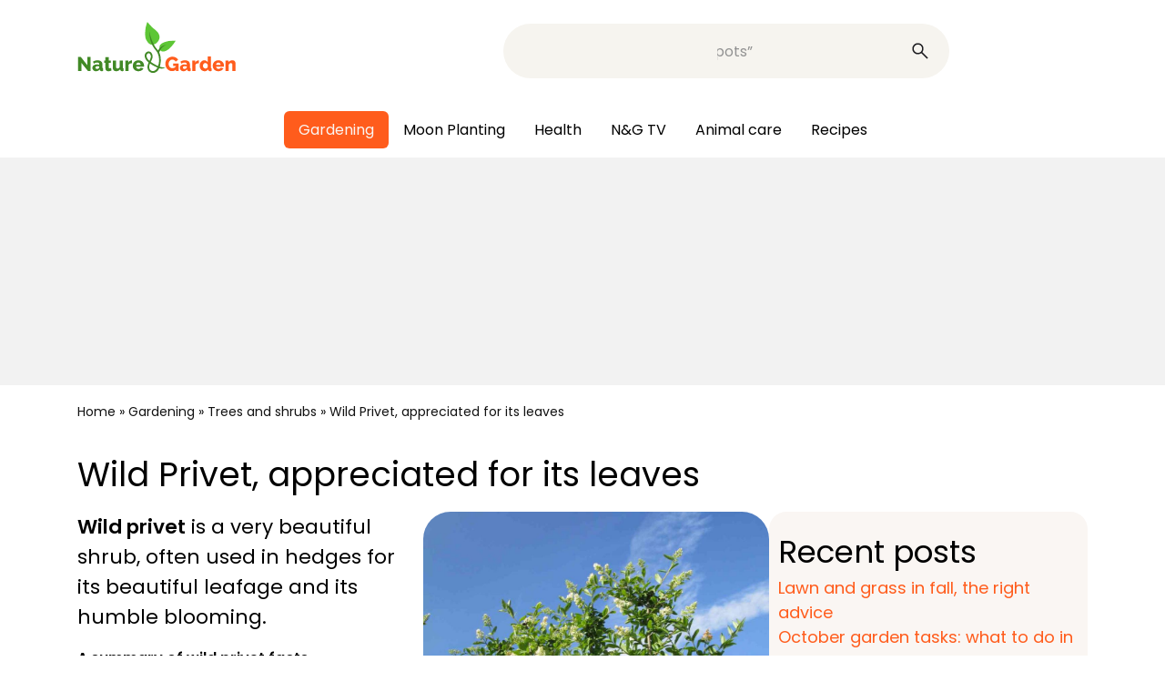

--- FILE ---
content_type: text/html; charset=UTF-8
request_url: https://www.nature-and-garden.com/gardening/wild-privet.html
body_size: 24676
content:
<!DOCTYPE html>
<html lang="en-US">
<head><meta charset="UTF-8"><script>if(navigator.userAgent.match(/MSIE|Internet Explorer/i)||navigator.userAgent.match(/Trident\/7\..*?rv:11/i)){var href=document.location.href;if(!href.match(/[?&]nowprocket/)){if(href.indexOf("?")==-1){if(href.indexOf("#")==-1){document.location.href=href+"?nowprocket=1"}else{document.location.href=href.replace("#","?nowprocket=1#")}}else{if(href.indexOf("#")==-1){document.location.href=href+"&nowprocket=1"}else{document.location.href=href.replace("#","&nowprocket=1#")}}}}</script><script>(()=>{class RocketLazyLoadScripts{constructor(){this.v="2.0.4",this.userEvents=["keydown","keyup","mousedown","mouseup","mousemove","mouseover","mouseout","touchmove","touchstart","touchend","touchcancel","wheel","click","dblclick","input"],this.attributeEvents=["onblur","onclick","oncontextmenu","ondblclick","onfocus","onmousedown","onmouseenter","onmouseleave","onmousemove","onmouseout","onmouseover","onmouseup","onmousewheel","onscroll","onsubmit"]}async t(){this.i(),this.o(),/iP(ad|hone)/.test(navigator.userAgent)&&this.h(),this.u(),this.l(this),this.m(),this.k(this),this.p(this),this._(),await Promise.all([this.R(),this.L()]),this.lastBreath=Date.now(),this.S(this),this.P(),this.D(),this.O(),this.M(),await this.C(this.delayedScripts.normal),await this.C(this.delayedScripts.defer),await this.C(this.delayedScripts.async),await this.T(),await this.F(),await this.j(),await this.A(),window.dispatchEvent(new Event("rocket-allScriptsLoaded")),this.everythingLoaded=!0,this.lastTouchEnd&&await new Promise(t=>setTimeout(t,500-Date.now()+this.lastTouchEnd)),this.I(),this.H(),this.U(),this.W()}i(){this.CSPIssue=sessionStorage.getItem("rocketCSPIssue"),document.addEventListener("securitypolicyviolation",t=>{this.CSPIssue||"script-src-elem"!==t.violatedDirective||"data"!==t.blockedURI||(this.CSPIssue=!0,sessionStorage.setItem("rocketCSPIssue",!0))},{isRocket:!0})}o(){window.addEventListener("pageshow",t=>{this.persisted=t.persisted,this.realWindowLoadedFired=!0},{isRocket:!0}),window.addEventListener("pagehide",()=>{this.onFirstUserAction=null},{isRocket:!0})}h(){let t;function e(e){t=e}window.addEventListener("touchstart",e,{isRocket:!0}),window.addEventListener("touchend",function i(o){o.changedTouches[0]&&t.changedTouches[0]&&Math.abs(o.changedTouches[0].pageX-t.changedTouches[0].pageX)<10&&Math.abs(o.changedTouches[0].pageY-t.changedTouches[0].pageY)<10&&o.timeStamp-t.timeStamp<200&&(window.removeEventListener("touchstart",e,{isRocket:!0}),window.removeEventListener("touchend",i,{isRocket:!0}),"INPUT"===o.target.tagName&&"text"===o.target.type||(o.target.dispatchEvent(new TouchEvent("touchend",{target:o.target,bubbles:!0})),o.target.dispatchEvent(new MouseEvent("mouseover",{target:o.target,bubbles:!0})),o.target.dispatchEvent(new PointerEvent("click",{target:o.target,bubbles:!0,cancelable:!0,detail:1,clientX:o.changedTouches[0].clientX,clientY:o.changedTouches[0].clientY})),event.preventDefault()))},{isRocket:!0})}q(t){this.userActionTriggered||("mousemove"!==t.type||this.firstMousemoveIgnored?"keyup"===t.type||"mouseover"===t.type||"mouseout"===t.type||(this.userActionTriggered=!0,this.onFirstUserAction&&this.onFirstUserAction()):this.firstMousemoveIgnored=!0),"click"===t.type&&t.preventDefault(),t.stopPropagation(),t.stopImmediatePropagation(),"touchstart"===this.lastEvent&&"touchend"===t.type&&(this.lastTouchEnd=Date.now()),"click"===t.type&&(this.lastTouchEnd=0),this.lastEvent=t.type,t.composedPath&&t.composedPath()[0].getRootNode()instanceof ShadowRoot&&(t.rocketTarget=t.composedPath()[0]),this.savedUserEvents.push(t)}u(){this.savedUserEvents=[],this.userEventHandler=this.q.bind(this),this.userEvents.forEach(t=>window.addEventListener(t,this.userEventHandler,{passive:!1,isRocket:!0})),document.addEventListener("visibilitychange",this.userEventHandler,{isRocket:!0})}U(){this.userEvents.forEach(t=>window.removeEventListener(t,this.userEventHandler,{passive:!1,isRocket:!0})),document.removeEventListener("visibilitychange",this.userEventHandler,{isRocket:!0}),this.savedUserEvents.forEach(t=>{(t.rocketTarget||t.target).dispatchEvent(new window[t.constructor.name](t.type,t))})}m(){const t="return false",e=Array.from(this.attributeEvents,t=>"data-rocket-"+t),i="["+this.attributeEvents.join("],[")+"]",o="[data-rocket-"+this.attributeEvents.join("],[data-rocket-")+"]",s=(e,i,o)=>{o&&o!==t&&(e.setAttribute("data-rocket-"+i,o),e["rocket"+i]=new Function("event",o),e.setAttribute(i,t))};new MutationObserver(t=>{for(const n of t)"attributes"===n.type&&(n.attributeName.startsWith("data-rocket-")||this.everythingLoaded?n.attributeName.startsWith("data-rocket-")&&this.everythingLoaded&&this.N(n.target,n.attributeName.substring(12)):s(n.target,n.attributeName,n.target.getAttribute(n.attributeName))),"childList"===n.type&&n.addedNodes.forEach(t=>{if(t.nodeType===Node.ELEMENT_NODE)if(this.everythingLoaded)for(const i of[t,...t.querySelectorAll(o)])for(const t of i.getAttributeNames())e.includes(t)&&this.N(i,t.substring(12));else for(const e of[t,...t.querySelectorAll(i)])for(const t of e.getAttributeNames())this.attributeEvents.includes(t)&&s(e,t,e.getAttribute(t))})}).observe(document,{subtree:!0,childList:!0,attributeFilter:[...this.attributeEvents,...e]})}I(){this.attributeEvents.forEach(t=>{document.querySelectorAll("[data-rocket-"+t+"]").forEach(e=>{this.N(e,t)})})}N(t,e){const i=t.getAttribute("data-rocket-"+e);i&&(t.setAttribute(e,i),t.removeAttribute("data-rocket-"+e))}k(t){Object.defineProperty(HTMLElement.prototype,"onclick",{get(){return this.rocketonclick||null},set(e){this.rocketonclick=e,this.setAttribute(t.everythingLoaded?"onclick":"data-rocket-onclick","this.rocketonclick(event)")}})}S(t){function e(e,i){let o=e[i];e[i]=null,Object.defineProperty(e,i,{get:()=>o,set(s){t.everythingLoaded?o=s:e["rocket"+i]=o=s}})}e(document,"onreadystatechange"),e(window,"onload"),e(window,"onpageshow");try{Object.defineProperty(document,"readyState",{get:()=>t.rocketReadyState,set(e){t.rocketReadyState=e},configurable:!0}),document.readyState="loading"}catch(t){console.log("WPRocket DJE readyState conflict, bypassing")}}l(t){this.originalAddEventListener=EventTarget.prototype.addEventListener,this.originalRemoveEventListener=EventTarget.prototype.removeEventListener,this.savedEventListeners=[],EventTarget.prototype.addEventListener=function(e,i,o){o&&o.isRocket||!t.B(e,this)&&!t.userEvents.includes(e)||t.B(e,this)&&!t.userActionTriggered||e.startsWith("rocket-")||t.everythingLoaded?t.originalAddEventListener.call(this,e,i,o):(t.savedEventListeners.push({target:this,remove:!1,type:e,func:i,options:o}),"mouseenter"!==e&&"mouseleave"!==e||t.originalAddEventListener.call(this,e,t.savedUserEvents.push,o))},EventTarget.prototype.removeEventListener=function(e,i,o){o&&o.isRocket||!t.B(e,this)&&!t.userEvents.includes(e)||t.B(e,this)&&!t.userActionTriggered||e.startsWith("rocket-")||t.everythingLoaded?t.originalRemoveEventListener.call(this,e,i,o):t.savedEventListeners.push({target:this,remove:!0,type:e,func:i,options:o})}}J(t,e){this.savedEventListeners=this.savedEventListeners.filter(i=>{let o=i.type,s=i.target||window;return e!==o||t!==s||(this.B(o,s)&&(i.type="rocket-"+o),this.$(i),!1)})}H(){EventTarget.prototype.addEventListener=this.originalAddEventListener,EventTarget.prototype.removeEventListener=this.originalRemoveEventListener,this.savedEventListeners.forEach(t=>this.$(t))}$(t){t.remove?this.originalRemoveEventListener.call(t.target,t.type,t.func,t.options):this.originalAddEventListener.call(t.target,t.type,t.func,t.options)}p(t){let e;function i(e){return t.everythingLoaded?e:e.split(" ").map(t=>"load"===t||t.startsWith("load.")?"rocket-jquery-load":t).join(" ")}function o(o){function s(e){const s=o.fn[e];o.fn[e]=o.fn.init.prototype[e]=function(){return this[0]===window&&t.userActionTriggered&&("string"==typeof arguments[0]||arguments[0]instanceof String?arguments[0]=i(arguments[0]):"object"==typeof arguments[0]&&Object.keys(arguments[0]).forEach(t=>{const e=arguments[0][t];delete arguments[0][t],arguments[0][i(t)]=e})),s.apply(this,arguments),this}}if(o&&o.fn&&!t.allJQueries.includes(o)){const e={DOMContentLoaded:[],"rocket-DOMContentLoaded":[]};for(const t in e)document.addEventListener(t,()=>{e[t].forEach(t=>t())},{isRocket:!0});o.fn.ready=o.fn.init.prototype.ready=function(i){function s(){parseInt(o.fn.jquery)>2?setTimeout(()=>i.bind(document)(o)):i.bind(document)(o)}return"function"==typeof i&&(t.realDomReadyFired?!t.userActionTriggered||t.fauxDomReadyFired?s():e["rocket-DOMContentLoaded"].push(s):e.DOMContentLoaded.push(s)),o([])},s("on"),s("one"),s("off"),t.allJQueries.push(o)}e=o}t.allJQueries=[],o(window.jQuery),Object.defineProperty(window,"jQuery",{get:()=>e,set(t){o(t)}})}P(){const t=new Map;document.write=document.writeln=function(e){const i=document.currentScript,o=document.createRange(),s=i.parentElement;let n=t.get(i);void 0===n&&(n=i.nextSibling,t.set(i,n));const c=document.createDocumentFragment();o.setStart(c,0),c.appendChild(o.createContextualFragment(e)),s.insertBefore(c,n)}}async R(){return new Promise(t=>{this.userActionTriggered?t():this.onFirstUserAction=t})}async L(){return new Promise(t=>{document.addEventListener("DOMContentLoaded",()=>{this.realDomReadyFired=!0,t()},{isRocket:!0})})}async j(){return this.realWindowLoadedFired?Promise.resolve():new Promise(t=>{window.addEventListener("load",t,{isRocket:!0})})}M(){this.pendingScripts=[];this.scriptsMutationObserver=new MutationObserver(t=>{for(const e of t)e.addedNodes.forEach(t=>{"SCRIPT"!==t.tagName||t.noModule||t.isWPRocket||this.pendingScripts.push({script:t,promise:new Promise(e=>{const i=()=>{const i=this.pendingScripts.findIndex(e=>e.script===t);i>=0&&this.pendingScripts.splice(i,1),e()};t.addEventListener("load",i,{isRocket:!0}),t.addEventListener("error",i,{isRocket:!0}),setTimeout(i,1e3)})})})}),this.scriptsMutationObserver.observe(document,{childList:!0,subtree:!0})}async F(){await this.X(),this.pendingScripts.length?(await this.pendingScripts[0].promise,await this.F()):this.scriptsMutationObserver.disconnect()}D(){this.delayedScripts={normal:[],async:[],defer:[]},document.querySelectorAll("script[type$=rocketlazyloadscript]").forEach(t=>{t.hasAttribute("data-rocket-src")?t.hasAttribute("async")&&!1!==t.async?this.delayedScripts.async.push(t):t.hasAttribute("defer")&&!1!==t.defer||"module"===t.getAttribute("data-rocket-type")?this.delayedScripts.defer.push(t):this.delayedScripts.normal.push(t):this.delayedScripts.normal.push(t)})}async _(){await this.L();let t=[];document.querySelectorAll("script[type$=rocketlazyloadscript][data-rocket-src]").forEach(e=>{let i=e.getAttribute("data-rocket-src");if(i&&!i.startsWith("data:")){i.startsWith("//")&&(i=location.protocol+i);try{const o=new URL(i).origin;o!==location.origin&&t.push({src:o,crossOrigin:e.crossOrigin||"module"===e.getAttribute("data-rocket-type")})}catch(t){}}}),t=[...new Map(t.map(t=>[JSON.stringify(t),t])).values()],this.Y(t,"preconnect")}async G(t){if(await this.K(),!0!==t.noModule||!("noModule"in HTMLScriptElement.prototype))return new Promise(e=>{let i;function o(){(i||t).setAttribute("data-rocket-status","executed"),e()}try{if(navigator.userAgent.includes("Firefox/")||""===navigator.vendor||this.CSPIssue)i=document.createElement("script"),[...t.attributes].forEach(t=>{let e=t.nodeName;"type"!==e&&("data-rocket-type"===e&&(e="type"),"data-rocket-src"===e&&(e="src"),i.setAttribute(e,t.nodeValue))}),t.text&&(i.text=t.text),t.nonce&&(i.nonce=t.nonce),i.hasAttribute("src")?(i.addEventListener("load",o,{isRocket:!0}),i.addEventListener("error",()=>{i.setAttribute("data-rocket-status","failed-network"),e()},{isRocket:!0}),setTimeout(()=>{i.isConnected||e()},1)):(i.text=t.text,o()),i.isWPRocket=!0,t.parentNode.replaceChild(i,t);else{const i=t.getAttribute("data-rocket-type"),s=t.getAttribute("data-rocket-src");i?(t.type=i,t.removeAttribute("data-rocket-type")):t.removeAttribute("type"),t.addEventListener("load",o,{isRocket:!0}),t.addEventListener("error",i=>{this.CSPIssue&&i.target.src.startsWith("data:")?(console.log("WPRocket: CSP fallback activated"),t.removeAttribute("src"),this.G(t).then(e)):(t.setAttribute("data-rocket-status","failed-network"),e())},{isRocket:!0}),s?(t.fetchPriority="high",t.removeAttribute("data-rocket-src"),t.src=s):t.src="data:text/javascript;base64,"+window.btoa(unescape(encodeURIComponent(t.text)))}}catch(i){t.setAttribute("data-rocket-status","failed-transform"),e()}});t.setAttribute("data-rocket-status","skipped")}async C(t){const e=t.shift();return e?(e.isConnected&&await this.G(e),this.C(t)):Promise.resolve()}O(){this.Y([...this.delayedScripts.normal,...this.delayedScripts.defer,...this.delayedScripts.async],"preload")}Y(t,e){this.trash=this.trash||[];let i=!0;var o=document.createDocumentFragment();t.forEach(t=>{const s=t.getAttribute&&t.getAttribute("data-rocket-src")||t.src;if(s&&!s.startsWith("data:")){const n=document.createElement("link");n.href=s,n.rel=e,"preconnect"!==e&&(n.as="script",n.fetchPriority=i?"high":"low"),t.getAttribute&&"module"===t.getAttribute("data-rocket-type")&&(n.crossOrigin=!0),t.crossOrigin&&(n.crossOrigin=t.crossOrigin),t.integrity&&(n.integrity=t.integrity),t.nonce&&(n.nonce=t.nonce),o.appendChild(n),this.trash.push(n),i=!1}}),document.head.appendChild(o)}W(){this.trash.forEach(t=>t.remove())}async T(){try{document.readyState="interactive"}catch(t){}this.fauxDomReadyFired=!0;try{await this.K(),this.J(document,"readystatechange"),document.dispatchEvent(new Event("rocket-readystatechange")),await this.K(),document.rocketonreadystatechange&&document.rocketonreadystatechange(),await this.K(),this.J(document,"DOMContentLoaded"),document.dispatchEvent(new Event("rocket-DOMContentLoaded")),await this.K(),this.J(window,"DOMContentLoaded"),window.dispatchEvent(new Event("rocket-DOMContentLoaded"))}catch(t){console.error(t)}}async A(){try{document.readyState="complete"}catch(t){}try{await this.K(),this.J(document,"readystatechange"),document.dispatchEvent(new Event("rocket-readystatechange")),await this.K(),document.rocketonreadystatechange&&document.rocketonreadystatechange(),await this.K(),this.J(window,"load"),window.dispatchEvent(new Event("rocket-load")),await this.K(),window.rocketonload&&window.rocketonload(),await this.K(),this.allJQueries.forEach(t=>t(window).trigger("rocket-jquery-load")),await this.K(),this.J(window,"pageshow");const t=new Event("rocket-pageshow");t.persisted=this.persisted,window.dispatchEvent(t),await this.K(),window.rocketonpageshow&&window.rocketonpageshow({persisted:this.persisted})}catch(t){console.error(t)}}async K(){Date.now()-this.lastBreath>45&&(await this.X(),this.lastBreath=Date.now())}async X(){return document.hidden?new Promise(t=>setTimeout(t)):new Promise(t=>requestAnimationFrame(t))}B(t,e){return e===document&&"readystatechange"===t||(e===document&&"DOMContentLoaded"===t||(e===window&&"DOMContentLoaded"===t||(e===window&&"load"===t||e===window&&"pageshow"===t)))}static run(){(new RocketLazyLoadScripts).t()}}RocketLazyLoadScripts.run()})();</script>
	
	<meta name="viewport" content="width=device-width, initial-scale=1.0">
	<meta name='robots' content='index, follow, max-image-preview:large, max-snippet:-1, max-video-preview:-1' />
	<style>img:is([sizes="auto" i], [sizes^="auto," i]) { contain-intrinsic-size: 3000px 1500px }</style>
	
	<!-- This site is optimized with the Yoast SEO Premium plugin v24.8 (Yoast SEO v26.3) - https://yoast.com/wordpress/plugins/seo/ -->
	<title>Wild privet - planting, pruning and advice on caring for it</title>
<link crossorigin data-rocket-preconnect href="https://securepubads.g.doubleclick.net" rel="preconnect">
<link crossorigin data-rocket-preconnect href="https://scripts.opti-digital.com" rel="preconnect">
<link crossorigin data-rocket-preconnect href="https://ea184ca37cb52509bde93e4db78a1f3e.safeframe.googlesyndication.com" rel="preconnect"><link rel="preload" data-rocket-preload as="image" href="https://www.nature-and-garden.com/wp-content/uploads/sites/4/2017/07/wild-privet-1024x683.jpg" imagesrcset="https://www.nature-and-garden.com/wp-content/uploads/sites/4/2017/07/wild-privet-1024x683.jpg 1024w, https://www.nature-and-garden.com/wp-content/uploads/sites/4/2017/07/wild-privet-320x213.jpg 320w, https://www.nature-and-garden.com/wp-content/uploads/sites/4/2017/07/wild-privet-640x427.jpg 640w, https://www.nature-and-garden.com/wp-content/uploads/sites/4/2017/07/wild-privet-300x200.jpg 300w, https://www.nature-and-garden.com/wp-content/uploads/sites/4/2017/07/wild-privet.jpg 1200w" imagesizes="(max-width: 1024px) 100vw, 1024px" fetchpriority="high">
	<meta name="description" content="Wild privet is a very beautiful shrub, often used in hedges for its leafage and its discrete blooming. Planting, pruning, care, here are all the tips about wild privet" />
	<link rel="canonical" href="https://www.nature-and-garden.com/gardening/wild-privet.html" />
	<meta property="og:locale" content="en_US" />
	<meta property="og:type" content="article" />
	<meta property="og:title" content="Wild privet - planting, pruning and advice on caring for it" />
	<meta property="og:description" content="Wild privet is a very beautiful shrub, often used in hedges for its leafage and its discrete blooming. Planting, pruning, care, here are all the tips about wild privet" />
	<meta property="og:url" content="https://www.nature-and-garden.com/gardening/wild-privet.html" />
	<meta property="og:site_name" content="Nature &amp; Garden" />
	<meta property="article:publisher" content="https://www.facebook.com/natureandgarden" />
	<meta property="article:published_time" content="2022-11-15T07:36:32+00:00" />
	<meta property="article:modified_time" content="2024-12-23T21:30:51+00:00" />
	<meta property="og:image" content="https://www.nature-and-garden.com/wp-content/uploads/sites/4/2017/07/wild-privet.jpg" />
	<meta property="og:image:width" content="1200" />
	<meta property="og:image:height" content="800" />
	<meta property="og:image:type" content="image/jpeg" />
	<meta name="author" content="Gaspard" />
	<meta name="twitter:card" content="summary_large_image" />
	<meta name="twitter:label1" content="Written by" />
	<meta name="twitter:data1" content="Gaspard" />
	<meta name="twitter:label2" content="Est. reading time" />
	<meta name="twitter:data2" content="3 minutes" />
	<script type="application/ld+json" class="yoast-schema-graph">{"@context":"https://schema.org","@graph":[{"@type":"Article","@id":"https://www.nature-and-garden.com/gardening/wild-privet.html#article","isPartOf":{"@id":"https://www.nature-and-garden.com/gardening/wild-privet.html"},"author":{"name":"Gaspard","@id":"https://www.nature-and-garden.com/#/schema/person/f87606d593b56b32fc18c1fdea0b10cd"},"headline":"Wild Privet, appreciated for its leaves","datePublished":"2022-11-15T07:36:32+00:00","dateModified":"2024-12-23T21:30:51+00:00","mainEntityOfPage":{"@id":"https://www.nature-and-garden.com/gardening/wild-privet.html"},"wordCount":647,"commentCount":0,"publisher":{"@id":"https://www.nature-and-garden.com/#organization"},"image":{"@id":"https://www.nature-and-garden.com/gardening/wild-privet.html#primaryimage"},"thumbnailUrl":"https://www.nature-and-garden.com/wp-content/uploads/sites/4/2017/07/wild-privet.jpg","keywords":["Evergreen hedge"],"articleSection":["Gardening","Trees and shrubs"],"inLanguage":"en-US","potentialAction":[{"@type":"CommentAction","name":"Comment","target":["https://www.nature-and-garden.com/gardening/wild-privet.html#respond"]}]},{"@type":"WebPage","@id":"https://www.nature-and-garden.com/gardening/wild-privet.html","url":"https://www.nature-and-garden.com/gardening/wild-privet.html","name":"Wild privet - planting, pruning and advice on caring for it","isPartOf":{"@id":"https://www.nature-and-garden.com/#website"},"primaryImageOfPage":{"@id":"https://www.nature-and-garden.com/gardening/wild-privet.html#primaryimage"},"image":{"@id":"https://www.nature-and-garden.com/gardening/wild-privet.html#primaryimage"},"thumbnailUrl":"https://www.nature-and-garden.com/wp-content/uploads/sites/4/2017/07/wild-privet.jpg","datePublished":"2022-11-15T07:36:32+00:00","dateModified":"2024-12-23T21:30:51+00:00","description":"Wild privet is a very beautiful shrub, often used in hedges for its leafage and its discrete blooming. Planting, pruning, care, here are all the tips about wild privet","breadcrumb":{"@id":"https://www.nature-and-garden.com/gardening/wild-privet.html#breadcrumb"},"inLanguage":"en-US","potentialAction":[{"@type":"ReadAction","target":["https://www.nature-and-garden.com/gardening/wild-privet.html"]}]},{"@type":"ImageObject","inLanguage":"en-US","@id":"https://www.nature-and-garden.com/gardening/wild-privet.html#primaryimage","url":"https://www.nature-and-garden.com/wp-content/uploads/sites/4/2017/07/wild-privet.jpg","contentUrl":"https://www.nature-and-garden.com/wp-content/uploads/sites/4/2017/07/wild-privet.jpg","width":1200,"height":800,"caption":"Wild privet excels at hedges"},{"@type":"BreadcrumbList","@id":"https://www.nature-and-garden.com/gardening/wild-privet.html#breadcrumb","itemListElement":[{"@type":"ListItem","position":1,"name":"Home","item":"https://www.nature-and-garden.com/"},{"@type":"ListItem","position":2,"name":"Gardening","item":"https://www.nature-and-garden.com/gardening"},{"@type":"ListItem","position":3,"name":"Trees and shrubs","item":"https://www.nature-and-garden.com/gardening/shrub"},{"@type":"ListItem","position":4,"name":"Wild Privet, appreciated for its leaves"}]},{"@type":"WebSite","@id":"https://www.nature-and-garden.com/#website","url":"https://www.nature-and-garden.com/","name":"Nature & Garden","description":"Nature &amp; Garden shares easy-to-follow advice on how to plant a flower garden, vegetable patch &amp; medicinal herbs. Work with nature for organic abundance!","publisher":{"@id":"https://www.nature-and-garden.com/#organization"},"potentialAction":[{"@type":"SearchAction","target":{"@type":"EntryPoint","urlTemplate":"https://www.nature-and-garden.com/?s={search_term_string}"},"query-input":{"@type":"PropertyValueSpecification","valueRequired":true,"valueName":"search_term_string"}}],"inLanguage":"en-US"},{"@type":"Organization","@id":"https://www.nature-and-garden.com/#organization","name":"Nature & Garden","url":"https://www.nature-and-garden.com/","logo":{"@type":"ImageObject","inLanguage":"en-US","@id":"https://www.nature-and-garden.com/#/schema/logo/image/","url":"https://www.nature-and-garden.com/wp-content/uploads/sites/4/2022/03/logo_nature_and_garden.jpg","contentUrl":"https://www.nature-and-garden.com/wp-content/uploads/sites/4/2022/03/logo_nature_and_garden.jpg","width":1740,"height":900,"caption":"Nature & Garden"},"image":{"@id":"https://www.nature-and-garden.com/#/schema/logo/image/"},"sameAs":["https://www.facebook.com/natureandgarden"]},{"@type":"Person","@id":"https://www.nature-and-garden.com/#/schema/person/f87606d593b56b32fc18c1fdea0b10cd","name":"Gaspard","image":{"@type":"ImageObject","inLanguage":"en-US","@id":"https://www.nature-and-garden.com/#/schema/person/image/","url":"https://secure.gravatar.com/avatar/275dae15c7ce0692b466fba6962063195135879a59dcacd2cb595e84f2265bb5?s=96&d=blank&r=g","contentUrl":"https://secure.gravatar.com/avatar/275dae15c7ce0692b466fba6962063195135879a59dcacd2cb595e84f2265bb5?s=96&d=blank&r=g","caption":"Gaspard"},"url":"https://www.nature-and-garden.com/author/gaspard"}]}</script>
	<!-- / Yoast SEO Premium plugin. -->



<style id='wp-emoji-styles-inline-css' type='text/css'>

	img.wp-smiley, img.emoji {
		display: inline !important;
		border: none !important;
		box-shadow: none !important;
		height: 1em !important;
		width: 1em !important;
		margin: 0 0.07em !important;
		vertical-align: -0.1em !important;
		background: none !important;
		padding: 0 !important;
	}
</style>
<style id='classic-theme-styles-inline-css' type='text/css'>
/*! This file is auto-generated */
.wp-block-button__link{color:#fff;background-color:#32373c;border-radius:9999px;box-shadow:none;text-decoration:none;padding:calc(.667em + 2px) calc(1.333em + 2px);font-size:1.125em}.wp-block-file__button{background:#32373c;color:#fff;text-decoration:none}
</style>
<style id='feedzy-rss-feeds-loop-style-inline-css' type='text/css'>
.wp-block-feedzy-rss-feeds-loop{display:grid;gap:24px;grid-template-columns:repeat(1,1fr)}@media(min-width:782px){.wp-block-feedzy-rss-feeds-loop.feedzy-loop-columns-2,.wp-block-feedzy-rss-feeds-loop.feedzy-loop-columns-3,.wp-block-feedzy-rss-feeds-loop.feedzy-loop-columns-4,.wp-block-feedzy-rss-feeds-loop.feedzy-loop-columns-5{grid-template-columns:repeat(2,1fr)}}@media(min-width:960px){.wp-block-feedzy-rss-feeds-loop.feedzy-loop-columns-2{grid-template-columns:repeat(2,1fr)}.wp-block-feedzy-rss-feeds-loop.feedzy-loop-columns-3{grid-template-columns:repeat(3,1fr)}.wp-block-feedzy-rss-feeds-loop.feedzy-loop-columns-4{grid-template-columns:repeat(4,1fr)}.wp-block-feedzy-rss-feeds-loop.feedzy-loop-columns-5{grid-template-columns:repeat(5,1fr)}}.wp-block-feedzy-rss-feeds-loop .wp-block-image.is-style-rounded img{border-radius:9999px}.wp-block-feedzy-rss-feeds-loop .wp-block-image:has(:is(img:not([src]),img[src=""])){display:none}

</style>
<style id='elasticpress-related-posts-style-inline-css' type='text/css'>
.editor-styles-wrapper .wp-block-elasticpress-related-posts ul,.wp-block-elasticpress-related-posts ul{list-style-type:none;padding:0}.editor-styles-wrapper .wp-block-elasticpress-related-posts ul li a>div{display:inline}

</style>
<style id='global-styles-inline-css' type='text/css'>
:root{--wp--preset--aspect-ratio--square: 1;--wp--preset--aspect-ratio--4-3: 4/3;--wp--preset--aspect-ratio--3-4: 3/4;--wp--preset--aspect-ratio--3-2: 3/2;--wp--preset--aspect-ratio--2-3: 2/3;--wp--preset--aspect-ratio--16-9: 16/9;--wp--preset--aspect-ratio--9-16: 9/16;--wp--preset--color--black: #000000;--wp--preset--color--cyan-bluish-gray: #abb8c3;--wp--preset--color--white: #ffffff;--wp--preset--color--pale-pink: #f78da7;--wp--preset--color--vivid-red: #cf2e2e;--wp--preset--color--luminous-vivid-orange: #ff6900;--wp--preset--color--luminous-vivid-amber: #fcb900;--wp--preset--color--light-green-cyan: #7bdcb5;--wp--preset--color--vivid-green-cyan: #00d084;--wp--preset--color--pale-cyan-blue: #8ed1fc;--wp--preset--color--vivid-cyan-blue: #0693e3;--wp--preset--color--vivid-purple: #9b51e0;--wp--preset--gradient--vivid-cyan-blue-to-vivid-purple: linear-gradient(135deg,rgba(6,147,227,1) 0%,rgb(155,81,224) 100%);--wp--preset--gradient--light-green-cyan-to-vivid-green-cyan: linear-gradient(135deg,rgb(122,220,180) 0%,rgb(0,208,130) 100%);--wp--preset--gradient--luminous-vivid-amber-to-luminous-vivid-orange: linear-gradient(135deg,rgba(252,185,0,1) 0%,rgba(255,105,0,1) 100%);--wp--preset--gradient--luminous-vivid-orange-to-vivid-red: linear-gradient(135deg,rgba(255,105,0,1) 0%,rgb(207,46,46) 100%);--wp--preset--gradient--very-light-gray-to-cyan-bluish-gray: linear-gradient(135deg,rgb(238,238,238) 0%,rgb(169,184,195) 100%);--wp--preset--gradient--cool-to-warm-spectrum: linear-gradient(135deg,rgb(74,234,220) 0%,rgb(151,120,209) 20%,rgb(207,42,186) 40%,rgb(238,44,130) 60%,rgb(251,105,98) 80%,rgb(254,248,76) 100%);--wp--preset--gradient--blush-light-purple: linear-gradient(135deg,rgb(255,206,236) 0%,rgb(152,150,240) 100%);--wp--preset--gradient--blush-bordeaux: linear-gradient(135deg,rgb(254,205,165) 0%,rgb(254,45,45) 50%,rgb(107,0,62) 100%);--wp--preset--gradient--luminous-dusk: linear-gradient(135deg,rgb(255,203,112) 0%,rgb(199,81,192) 50%,rgb(65,88,208) 100%);--wp--preset--gradient--pale-ocean: linear-gradient(135deg,rgb(255,245,203) 0%,rgb(182,227,212) 50%,rgb(51,167,181) 100%);--wp--preset--gradient--electric-grass: linear-gradient(135deg,rgb(202,248,128) 0%,rgb(113,206,126) 100%);--wp--preset--gradient--midnight: linear-gradient(135deg,rgb(2,3,129) 0%,rgb(40,116,252) 100%);--wp--preset--font-size--small: 13px;--wp--preset--font-size--medium: 20px;--wp--preset--font-size--large: 36px;--wp--preset--font-size--x-large: 42px;--wp--preset--font-family--inter: "Inter", sans-serif;--wp--preset--font-family--cardo: Cardo;--wp--preset--spacing--20: 0.44rem;--wp--preset--spacing--30: 0.67rem;--wp--preset--spacing--40: 1rem;--wp--preset--spacing--50: 1.5rem;--wp--preset--spacing--60: 2.25rem;--wp--preset--spacing--70: 3.38rem;--wp--preset--spacing--80: 5.06rem;--wp--preset--shadow--natural: 6px 6px 9px rgba(0, 0, 0, 0.2);--wp--preset--shadow--deep: 12px 12px 50px rgba(0, 0, 0, 0.4);--wp--preset--shadow--sharp: 6px 6px 0px rgba(0, 0, 0, 0.2);--wp--preset--shadow--outlined: 6px 6px 0px -3px rgba(255, 255, 255, 1), 6px 6px rgba(0, 0, 0, 1);--wp--preset--shadow--crisp: 6px 6px 0px rgba(0, 0, 0, 1);}:where(.is-layout-flex){gap: 0.5em;}:where(.is-layout-grid){gap: 0.5em;}body .is-layout-flex{display: flex;}.is-layout-flex{flex-wrap: wrap;align-items: center;}.is-layout-flex > :is(*, div){margin: 0;}body .is-layout-grid{display: grid;}.is-layout-grid > :is(*, div){margin: 0;}:where(.wp-block-columns.is-layout-flex){gap: 2em;}:where(.wp-block-columns.is-layout-grid){gap: 2em;}:where(.wp-block-post-template.is-layout-flex){gap: 1.25em;}:where(.wp-block-post-template.is-layout-grid){gap: 1.25em;}.has-black-color{color: var(--wp--preset--color--black) !important;}.has-cyan-bluish-gray-color{color: var(--wp--preset--color--cyan-bluish-gray) !important;}.has-white-color{color: var(--wp--preset--color--white) !important;}.has-pale-pink-color{color: var(--wp--preset--color--pale-pink) !important;}.has-vivid-red-color{color: var(--wp--preset--color--vivid-red) !important;}.has-luminous-vivid-orange-color{color: var(--wp--preset--color--luminous-vivid-orange) !important;}.has-luminous-vivid-amber-color{color: var(--wp--preset--color--luminous-vivid-amber) !important;}.has-light-green-cyan-color{color: var(--wp--preset--color--light-green-cyan) !important;}.has-vivid-green-cyan-color{color: var(--wp--preset--color--vivid-green-cyan) !important;}.has-pale-cyan-blue-color{color: var(--wp--preset--color--pale-cyan-blue) !important;}.has-vivid-cyan-blue-color{color: var(--wp--preset--color--vivid-cyan-blue) !important;}.has-vivid-purple-color{color: var(--wp--preset--color--vivid-purple) !important;}.has-black-background-color{background-color: var(--wp--preset--color--black) !important;}.has-cyan-bluish-gray-background-color{background-color: var(--wp--preset--color--cyan-bluish-gray) !important;}.has-white-background-color{background-color: var(--wp--preset--color--white) !important;}.has-pale-pink-background-color{background-color: var(--wp--preset--color--pale-pink) !important;}.has-vivid-red-background-color{background-color: var(--wp--preset--color--vivid-red) !important;}.has-luminous-vivid-orange-background-color{background-color: var(--wp--preset--color--luminous-vivid-orange) !important;}.has-luminous-vivid-amber-background-color{background-color: var(--wp--preset--color--luminous-vivid-amber) !important;}.has-light-green-cyan-background-color{background-color: var(--wp--preset--color--light-green-cyan) !important;}.has-vivid-green-cyan-background-color{background-color: var(--wp--preset--color--vivid-green-cyan) !important;}.has-pale-cyan-blue-background-color{background-color: var(--wp--preset--color--pale-cyan-blue) !important;}.has-vivid-cyan-blue-background-color{background-color: var(--wp--preset--color--vivid-cyan-blue) !important;}.has-vivid-purple-background-color{background-color: var(--wp--preset--color--vivid-purple) !important;}.has-black-border-color{border-color: var(--wp--preset--color--black) !important;}.has-cyan-bluish-gray-border-color{border-color: var(--wp--preset--color--cyan-bluish-gray) !important;}.has-white-border-color{border-color: var(--wp--preset--color--white) !important;}.has-pale-pink-border-color{border-color: var(--wp--preset--color--pale-pink) !important;}.has-vivid-red-border-color{border-color: var(--wp--preset--color--vivid-red) !important;}.has-luminous-vivid-orange-border-color{border-color: var(--wp--preset--color--luminous-vivid-orange) !important;}.has-luminous-vivid-amber-border-color{border-color: var(--wp--preset--color--luminous-vivid-amber) !important;}.has-light-green-cyan-border-color{border-color: var(--wp--preset--color--light-green-cyan) !important;}.has-vivid-green-cyan-border-color{border-color: var(--wp--preset--color--vivid-green-cyan) !important;}.has-pale-cyan-blue-border-color{border-color: var(--wp--preset--color--pale-cyan-blue) !important;}.has-vivid-cyan-blue-border-color{border-color: var(--wp--preset--color--vivid-cyan-blue) !important;}.has-vivid-purple-border-color{border-color: var(--wp--preset--color--vivid-purple) !important;}.has-vivid-cyan-blue-to-vivid-purple-gradient-background{background: var(--wp--preset--gradient--vivid-cyan-blue-to-vivid-purple) !important;}.has-light-green-cyan-to-vivid-green-cyan-gradient-background{background: var(--wp--preset--gradient--light-green-cyan-to-vivid-green-cyan) !important;}.has-luminous-vivid-amber-to-luminous-vivid-orange-gradient-background{background: var(--wp--preset--gradient--luminous-vivid-amber-to-luminous-vivid-orange) !important;}.has-luminous-vivid-orange-to-vivid-red-gradient-background{background: var(--wp--preset--gradient--luminous-vivid-orange-to-vivid-red) !important;}.has-very-light-gray-to-cyan-bluish-gray-gradient-background{background: var(--wp--preset--gradient--very-light-gray-to-cyan-bluish-gray) !important;}.has-cool-to-warm-spectrum-gradient-background{background: var(--wp--preset--gradient--cool-to-warm-spectrum) !important;}.has-blush-light-purple-gradient-background{background: var(--wp--preset--gradient--blush-light-purple) !important;}.has-blush-bordeaux-gradient-background{background: var(--wp--preset--gradient--blush-bordeaux) !important;}.has-luminous-dusk-gradient-background{background: var(--wp--preset--gradient--luminous-dusk) !important;}.has-pale-ocean-gradient-background{background: var(--wp--preset--gradient--pale-ocean) !important;}.has-electric-grass-gradient-background{background: var(--wp--preset--gradient--electric-grass) !important;}.has-midnight-gradient-background{background: var(--wp--preset--gradient--midnight) !important;}.has-small-font-size{font-size: var(--wp--preset--font-size--small) !important;}.has-medium-font-size{font-size: var(--wp--preset--font-size--medium) !important;}.has-large-font-size{font-size: var(--wp--preset--font-size--large) !important;}.has-x-large-font-size{font-size: var(--wp--preset--font-size--x-large) !important;}
:where(.wp-block-post-template.is-layout-flex){gap: 1.25em;}:where(.wp-block-post-template.is-layout-grid){gap: 1.25em;}
:where(.wp-block-columns.is-layout-flex){gap: 2em;}:where(.wp-block-columns.is-layout-grid){gap: 2em;}
:root :where(.wp-block-pullquote){font-size: 1.5em;line-height: 1.6;}
</style>
<link rel='stylesheet' id='woocommerce-layout-css' href='https://www.nature-and-garden.com/wp-content/plugins/woocommerce/assets/css/woocommerce-layout.css?ver=10.4.3' type='text/css' media='all' />
<link rel='stylesheet' id='woocommerce-smallscreen-css' href='https://www.nature-and-garden.com/wp-content/plugins/woocommerce/assets/css/woocommerce-smallscreen.css?ver=10.4.3' type='text/css' media='only screen and (max-width: 768px)' />
<link rel='stylesheet' id='woocommerce-general-css' href='https://www.nature-and-garden.com/wp-content/cache/background-css/4/www.nature-and-garden.com/wp-content/plugins/woocommerce/assets/css/woocommerce.css?ver=10.4.3&wpr_t=1769250111' type='text/css' media='all' />
<style id='woocommerce-inline-inline-css' type='text/css'>
.woocommerce form .form-row .required { visibility: visible; }
</style>
<link rel='stylesheet' id='ep_general_styles-css' href='https://www.nature-and-garden.com/wp-content/plugins/elasticpress/dist/css/general-styles.css?ver=66295efe92a630617c00' type='text/css' media='all' />
<link rel='stylesheet' id='super-elastic-autocomplete-css' href='https://www.nature-and-garden.com/wp-content/plugins/super-elastic/assets/css/autocomplete.css?ver=1.1.6' type='text/css' media='all' />
<link rel='stylesheet' id='main-styles-css' href='https://www.nature-and-garden.com/wp-content/cache/background-css/4/www.nature-and-garden.com/wp-content/themes/jm25/assets/css/styles.min.css?ver=45&wpr_t=1769250111' type='text/css' media='all' />
<link rel='stylesheet' id='elasticpress-facets-css' href='https://www.nature-and-garden.com/wp-content/plugins/elasticpress/dist/css/facets-styles.css?ver=e96caca972beab457d95' type='text/css' media='all' />
<link rel='stylesheet' id='sib-front-css-css' href='https://www.nature-and-garden.com/wp-content/cache/background-css/4/www.nature-and-garden.com/wp-content/plugins/mailin/css/mailin-front.css?ver=c498474eb7e4c9cc11dbd77ab92b5bf9&wpr_t=1769250111' type='text/css' media='all' />
<script type="rocketlazyloadscript" data-rocket-type="text/javascript" data-rocket-src="https://www.nature-and-garden.com/wp-includes/js/jquery/jquery.min.js?ver=3.7.1" id="jquery-core-js"></script>
<script type="rocketlazyloadscript" data-rocket-type="text/javascript" data-rocket-src="https://www.nature-and-garden.com/wp-includes/js/jquery/jquery-migrate.min.js?ver=3.4.1" id="jquery-migrate-js" data-rocket-defer defer></script>
<script type="rocketlazyloadscript" data-rocket-type="text/javascript" data-rocket-src="https://www.nature-and-garden.com/wp-content/plugins/woocommerce/assets/js/jquery-blockui/jquery.blockUI.min.js?ver=2.7.0-wc.10.4.3" id="wc-jquery-blockui-js" defer="defer" data-wp-strategy="defer"></script>
<script type="text/javascript" id="wc-add-to-cart-js-extra">
/* <![CDATA[ */
var wc_add_to_cart_params = {"ajax_url":"\/wp-admin\/admin-ajax.php","wc_ajax_url":"\/?wc-ajax=%%endpoint%%","i18n_view_cart":"View cart","cart_url":"https:\/\/www.nature-and-garden.com\/cart","is_cart":"","cart_redirect_after_add":"no"};
/* ]]> */
</script>
<script type="rocketlazyloadscript" data-rocket-type="text/javascript" data-rocket-src="https://www.nature-and-garden.com/wp-content/plugins/woocommerce/assets/js/frontend/add-to-cart.min.js?ver=10.4.3" id="wc-add-to-cart-js" defer="defer" data-wp-strategy="defer"></script>
<script type="rocketlazyloadscript" data-rocket-type="text/javascript" data-rocket-src="https://www.nature-and-garden.com/wp-content/plugins/woocommerce/assets/js/js-cookie/js.cookie.min.js?ver=2.1.4-wc.10.4.3" id="wc-js-cookie-js" defer="defer" data-wp-strategy="defer"></script>
<script type="text/javascript" id="woocommerce-js-extra">
/* <![CDATA[ */
var woocommerce_params = {"ajax_url":"\/wp-admin\/admin-ajax.php","wc_ajax_url":"\/?wc-ajax=%%endpoint%%","i18n_password_show":"Show password","i18n_password_hide":"Hide password"};
/* ]]> */
</script>
<script type="rocketlazyloadscript" data-rocket-type="text/javascript" data-rocket-src="https://www.nature-and-garden.com/wp-content/plugins/woocommerce/assets/js/frontend/woocommerce.min.js?ver=10.4.3" id="woocommerce-js" defer="defer" data-wp-strategy="defer"></script>
<script type="text/javascript" id="love-js-extra">
/* <![CDATA[ */
var love_me = {"url":"https:\/\/www.nature-and-garden.com\/wp-admin\/admin-ajax.php","nonce":"9d3c530a04"};
/* ]]> */
</script>
<script type="rocketlazyloadscript" data-rocket-type="text/javascript" data-rocket-src="https://www.nature-and-garden.com/wp-content/plugins/love-me/love.js?ver=c498474eb7e4c9cc11dbd77ab92b5bf9" id="love-js" data-rocket-defer defer></script>
<script type="text/javascript" id="sib-front-js-js-extra">
/* <![CDATA[ */
var sibErrMsg = {"invalidMail":"Please fill out valid email address","requiredField":"Please fill out required fields","invalidDateFormat":"Please fill out valid date format","invalidSMSFormat":"Please fill out valid phone number"};
var ajax_sib_front_object = {"ajax_url":"https:\/\/www.nature-and-garden.com\/wp-admin\/admin-ajax.php","ajax_nonce":"a2a4e13137","flag_url":"https:\/\/www.nature-and-garden.com\/wp-content\/plugins\/mailin\/img\/flags\/"};
/* ]]> */
</script>
<script type="rocketlazyloadscript" data-rocket-type="text/javascript" data-rocket-src="https://www.nature-and-garden.com/wp-content/plugins/mailin/js/mailin-front.js?ver=1762775629" id="sib-front-js-js" data-rocket-defer defer></script>
<!-- Google Analytics Code Snippet By GA4WP --><script type="rocketlazyloadscript" async data-rocket-src="https://www.googletagmanager.com/gtag/js?id=G-EEYJL3RVEV"></script>
		<script type="rocketlazyloadscript">
		  window.dataLayer = window.dataLayer || [];
		  function gtag(){dataLayer.push(arguments);}
		  gtag('js', new Date());gtag('config', 'G-EEYJL3RVEV', {'link_attribution': true,'anonymize_ip': true});</script> <!- end of Google Analytics Code Snippet by GA4WP--><meta name="p:domain_verify" content="8f4ce91dc0b7bc7cd92956ec206bc491"/><style type="text/css">
.feedzy-rss-link-icon:after {
	content: url("https://www.nature-and-garden.com/wp-content/plugins/feedzy-rss-feeds/img/external-link.png");
	margin-left: 3px;
}
</style>
		<script type="rocketlazyloadscript" data-rocket-type="text/javascript" data-rocket-src="https://platform-api.sharethis.com/js/sharethis.js#property=66475ac2aa92c3001a652ba4&product=sop" async="async"></script>	<!-- Global site tag Sirdata Consent Framework -->
	

<!-- 2. GA4 tracking -->
<!-- <script type="rocketlazyloadscript" async data-rocket-src="https://www.googletagmanager.com/gtag/js?id=G-MQZMLW48ZC"></script>
<script type="rocketlazyloadscript">
  gtag('js', new Date());
  gtag('config', 'G-MQZMLW48ZC', { link_attribution: true, anonymize_ip: true });
</script> -->


	<!-- Global site tag (gtag.js) - Google Analytics -->
	<!-- <script type="rocketlazyloadscript" async data-rocket-src="https://www.googletagmanager.com/gtag/js?id=G-EEYJL3RVEV"></script>
	<script type="rocketlazyloadscript">
		window.dataLayer = window.dataLayer || [];
		function gtag(){dataLayer.push(arguments);}
		gtag('js', new Date());
		gtag('config', 'G-EEYJL3RVEV');
	</script> -->
		<link rel="preload" as="script" href=" https://securepubads.g.doubleclick.net/tag/js/gpt.js"/>
<script async="" type="text/javascript" src=" https://securepubads.g.doubleclick.net/tag/js/gpt.js" ></script>

<script type="rocketlazyloadscript"> 
var optidigitalQueue = optidigitalQueue || {}; 
optidigitalQueue.cmd = optidigitalQueue.cmd || [];
</script>

<!-- YOUR_SITE_CODE will be provided by your Account manager -->
<!-- adUnit must be the GAM ad unit path used at page level (suffixes can be setup at slot level -->
<script data-cfasync="false" async type='module' src='//scripts.opti-digital.com/modules/?site=nature-and-garden' id='optidigital-ad-init' data-config='{"adUnit": "/5950404/nature-and-garden.com/gardening-page"}' >
</script> 
	<!-- OPTI DIGITAL TAGS SCRIPT -->
	<!-- <script async src="https://securepubads.g.doubleclick.net/tag/js/gpt.js"></script>
	<script type="rocketlazyloadscript">
		var optidigitalQueue = optidigitalQueue || {};
		optidigitalQueue.cmd = optidigitalQueue.cmd || [];
	</script>
	<script type='text/javascript'
			id='optidigital-ad-init'
			async
			config='{"adUnit": "/5950404/nature-and-garden.com/gardening-page"}'
			src='//scripts.opti-digital.com/tags/?site=nature-and-garden'>
	</script> -->
	
		<noscript><style>.woocommerce-product-gallery{ opacity: 1 !important; }</style></noscript>
	<style class='wp-fonts-local' type='text/css'>
@font-face{font-family:Inter;font-style:normal;font-weight:300 900;font-display:fallback;src:url('https://www.nature-and-garden.com/wp-content/plugins/woocommerce/assets/fonts/Inter-VariableFont_slnt,wght.woff2') format('woff2');font-stretch:normal;}
@font-face{font-family:Cardo;font-style:normal;font-weight:400;font-display:fallback;src:url('https://www.nature-and-garden.com/wp-content/plugins/woocommerce/assets/fonts/cardo_normal_400.woff2') format('woff2');}
</style>
			<script type="rocketlazyloadscript" data-rocket-type="text/javascript">
			window._taboola = window._taboola || [];
			_taboola.push({article:'auto'});
			!function (e, f, u, i) {
			  if (!document.getElementById(i)){
				e.async = 1;
				e.src = u;
				e.id = i;
				f.parentNode.insertBefore(e, f);
			  }
			}(document.createElement('script'),
			document.getElementsByTagName('script')[0],
			'//cdn.taboola.com/libtrc/jardinermalin-nature-and-garden/loader.js',
			'tb_loader_script');
			if(window.performance && typeof window.performance.mark == 'function')
			  {window.performance.mark('tbl_ic');}
		  </script>
			<link rel="icon" href="https://www.nature-and-garden.com/wp-content/uploads/sites/4/2025/09/cropped-nature-and-garden-32x32.png" sizes="32x32" />
<link rel="icon" href="https://www.nature-and-garden.com/wp-content/uploads/sites/4/2025/09/cropped-nature-and-garden-192x192.png" sizes="192x192" />
<link rel="apple-touch-icon" href="https://www.nature-and-garden.com/wp-content/uploads/sites/4/2025/09/cropped-nature-and-garden-180x180.png" />
<meta name="msapplication-TileImage" content="https://www.nature-and-garden.com/wp-content/uploads/sites/4/2025/09/cropped-nature-and-garden-270x270.png" />
<noscript><style id="rocket-lazyload-nojs-css">.rll-youtube-player, [data-lazy-src]{display:none !important;}</style></noscript><style id="rocket-lazyrender-inline-css">[data-wpr-lazyrender] {content-visibility: auto;}</style><style id="wpr-lazyload-bg-container"></style><style id="wpr-lazyload-bg-exclusion"></style>
<noscript>
<style id="wpr-lazyload-bg-nostyle">.woocommerce .blockUI.blockOverlay::before{--wpr-bg-93b1b3a7-39f4-4dc8-82ed-d9a13c855b5e: url('https://www.nature-and-garden.com/wp-content/plugins/woocommerce/assets/images/icons/loader.svg');}.woocommerce .loader::before{--wpr-bg-230e50de-7f16-4903-bb14-0966d5131e7f: url('https://www.nature-and-garden.com/wp-content/plugins/woocommerce/assets/images/icons/loader.svg');}#add_payment_method #payment div.payment_box .wc-credit-card-form-card-cvc.visa,#add_payment_method #payment div.payment_box .wc-credit-card-form-card-expiry.visa,#add_payment_method #payment div.payment_box .wc-credit-card-form-card-number.visa,.woocommerce-cart #payment div.payment_box .wc-credit-card-form-card-cvc.visa,.woocommerce-cart #payment div.payment_box .wc-credit-card-form-card-expiry.visa,.woocommerce-cart #payment div.payment_box .wc-credit-card-form-card-number.visa,.woocommerce-checkout #payment div.payment_box .wc-credit-card-form-card-cvc.visa,.woocommerce-checkout #payment div.payment_box .wc-credit-card-form-card-expiry.visa,.woocommerce-checkout #payment div.payment_box .wc-credit-card-form-card-number.visa{--wpr-bg-4828dd0c-009a-41b8-9645-b9fef06f48ff: url('https://www.nature-and-garden.com/wp-content/plugins/woocommerce/assets/images/icons/credit-cards/visa.svg');}#add_payment_method #payment div.payment_box .wc-credit-card-form-card-cvc.mastercard,#add_payment_method #payment div.payment_box .wc-credit-card-form-card-expiry.mastercard,#add_payment_method #payment div.payment_box .wc-credit-card-form-card-number.mastercard,.woocommerce-cart #payment div.payment_box .wc-credit-card-form-card-cvc.mastercard,.woocommerce-cart #payment div.payment_box .wc-credit-card-form-card-expiry.mastercard,.woocommerce-cart #payment div.payment_box .wc-credit-card-form-card-number.mastercard,.woocommerce-checkout #payment div.payment_box .wc-credit-card-form-card-cvc.mastercard,.woocommerce-checkout #payment div.payment_box .wc-credit-card-form-card-expiry.mastercard,.woocommerce-checkout #payment div.payment_box .wc-credit-card-form-card-number.mastercard{--wpr-bg-0f4c847f-523b-4101-bfa5-d32d31c695e7: url('https://www.nature-and-garden.com/wp-content/plugins/woocommerce/assets/images/icons/credit-cards/mastercard.svg');}#add_payment_method #payment div.payment_box .wc-credit-card-form-card-cvc.laser,#add_payment_method #payment div.payment_box .wc-credit-card-form-card-expiry.laser,#add_payment_method #payment div.payment_box .wc-credit-card-form-card-number.laser,.woocommerce-cart #payment div.payment_box .wc-credit-card-form-card-cvc.laser,.woocommerce-cart #payment div.payment_box .wc-credit-card-form-card-expiry.laser,.woocommerce-cart #payment div.payment_box .wc-credit-card-form-card-number.laser,.woocommerce-checkout #payment div.payment_box .wc-credit-card-form-card-cvc.laser,.woocommerce-checkout #payment div.payment_box .wc-credit-card-form-card-expiry.laser,.woocommerce-checkout #payment div.payment_box .wc-credit-card-form-card-number.laser{--wpr-bg-51065917-60da-48f3-9174-787733c7e48c: url('https://www.nature-and-garden.com/wp-content/plugins/woocommerce/assets/images/icons/credit-cards/laser.svg');}#add_payment_method #payment div.payment_box .wc-credit-card-form-card-cvc.dinersclub,#add_payment_method #payment div.payment_box .wc-credit-card-form-card-expiry.dinersclub,#add_payment_method #payment div.payment_box .wc-credit-card-form-card-number.dinersclub,.woocommerce-cart #payment div.payment_box .wc-credit-card-form-card-cvc.dinersclub,.woocommerce-cart #payment div.payment_box .wc-credit-card-form-card-expiry.dinersclub,.woocommerce-cart #payment div.payment_box .wc-credit-card-form-card-number.dinersclub,.woocommerce-checkout #payment div.payment_box .wc-credit-card-form-card-cvc.dinersclub,.woocommerce-checkout #payment div.payment_box .wc-credit-card-form-card-expiry.dinersclub,.woocommerce-checkout #payment div.payment_box .wc-credit-card-form-card-number.dinersclub{--wpr-bg-ffcdc0b0-7c3f-48b4-b6c1-0dadfd65e3c9: url('https://www.nature-and-garden.com/wp-content/plugins/woocommerce/assets/images/icons/credit-cards/diners.svg');}#add_payment_method #payment div.payment_box .wc-credit-card-form-card-cvc.maestro,#add_payment_method #payment div.payment_box .wc-credit-card-form-card-expiry.maestro,#add_payment_method #payment div.payment_box .wc-credit-card-form-card-number.maestro,.woocommerce-cart #payment div.payment_box .wc-credit-card-form-card-cvc.maestro,.woocommerce-cart #payment div.payment_box .wc-credit-card-form-card-expiry.maestro,.woocommerce-cart #payment div.payment_box .wc-credit-card-form-card-number.maestro,.woocommerce-checkout #payment div.payment_box .wc-credit-card-form-card-cvc.maestro,.woocommerce-checkout #payment div.payment_box .wc-credit-card-form-card-expiry.maestro,.woocommerce-checkout #payment div.payment_box .wc-credit-card-form-card-number.maestro{--wpr-bg-6eee37d2-d70d-4f51-822a-17729cddf60e: url('https://www.nature-and-garden.com/wp-content/plugins/woocommerce/assets/images/icons/credit-cards/maestro.svg');}#add_payment_method #payment div.payment_box .wc-credit-card-form-card-cvc.jcb,#add_payment_method #payment div.payment_box .wc-credit-card-form-card-expiry.jcb,#add_payment_method #payment div.payment_box .wc-credit-card-form-card-number.jcb,.woocommerce-cart #payment div.payment_box .wc-credit-card-form-card-cvc.jcb,.woocommerce-cart #payment div.payment_box .wc-credit-card-form-card-expiry.jcb,.woocommerce-cart #payment div.payment_box .wc-credit-card-form-card-number.jcb,.woocommerce-checkout #payment div.payment_box .wc-credit-card-form-card-cvc.jcb,.woocommerce-checkout #payment div.payment_box .wc-credit-card-form-card-expiry.jcb,.woocommerce-checkout #payment div.payment_box .wc-credit-card-form-card-number.jcb{--wpr-bg-e76881c0-7bda-445b-8057-dfb325a3f21f: url('https://www.nature-and-garden.com/wp-content/plugins/woocommerce/assets/images/icons/credit-cards/jcb.svg');}#add_payment_method #payment div.payment_box .wc-credit-card-form-card-cvc.amex,#add_payment_method #payment div.payment_box .wc-credit-card-form-card-expiry.amex,#add_payment_method #payment div.payment_box .wc-credit-card-form-card-number.amex,.woocommerce-cart #payment div.payment_box .wc-credit-card-form-card-cvc.amex,.woocommerce-cart #payment div.payment_box .wc-credit-card-form-card-expiry.amex,.woocommerce-cart #payment div.payment_box .wc-credit-card-form-card-number.amex,.woocommerce-checkout #payment div.payment_box .wc-credit-card-form-card-cvc.amex,.woocommerce-checkout #payment div.payment_box .wc-credit-card-form-card-expiry.amex,.woocommerce-checkout #payment div.payment_box .wc-credit-card-form-card-number.amex{--wpr-bg-62dc736b-45de-47f2-a7af-d92268d45193: url('https://www.nature-and-garden.com/wp-content/plugins/woocommerce/assets/images/icons/credit-cards/amex.svg');}#add_payment_method #payment div.payment_box .wc-credit-card-form-card-cvc.discover,#add_payment_method #payment div.payment_box .wc-credit-card-form-card-expiry.discover,#add_payment_method #payment div.payment_box .wc-credit-card-form-card-number.discover,.woocommerce-cart #payment div.payment_box .wc-credit-card-form-card-cvc.discover,.woocommerce-cart #payment div.payment_box .wc-credit-card-form-card-expiry.discover,.woocommerce-cart #payment div.payment_box .wc-credit-card-form-card-number.discover,.woocommerce-checkout #payment div.payment_box .wc-credit-card-form-card-cvc.discover,.woocommerce-checkout #payment div.payment_box .wc-credit-card-form-card-expiry.discover,.woocommerce-checkout #payment div.payment_box .wc-credit-card-form-card-number.discover{--wpr-bg-11bd9c84-ed21-4f0c-acc7-73b6d0fd5472: url('https://www.nature-and-garden.com/wp-content/plugins/woocommerce/assets/images/icons/credit-cards/discover.svg');}.user-icon{--wpr-bg-13cb1418-f94c-40d6-a892-f2f4ec6bf43d: url('https://www.nature-and-garden.com/wp-content/themes/jm25/assets/img/account_circle.svg');}.front-calendrier-lunaire .calendrier-lunaire::before{--wpr-bg-3ad1ff47-d7d5-434d-8025-99e0a47c9c39: url('https://www.nature-and-garden.com/wp-content/themes/jm25/assets/img/icon-calendar.svg');}.video-button{--wpr-bg-c262101e-8c30-4a29-8370-30cd042645b2: url('https://www.nature-and-garden.com/wp-content/themes/jm25/assets/img/youtube.svg');}.conseil::before,.more-posts::before{--wpr-bg-2beb3d3f-9f33-42f3-a294-e5888ca9fcfc: url('https://www.nature-and-garden.com/wp-content/themes/jm25/assets/img/attach.svg');}.LoveLabel{--wpr-bg-5f5659a2-2ff0-4edc-ac99-a60ad5f59eb5: url('https://www.nature-and-garden.com/wp-content/themes/jm25/assets/img/like.svg');}.communaute__comments__item__summary::after{--wpr-bg-3ade4d8b-e085-4bad-8b35-52c5bde4a261: url('https://www.nature-and-garden.com/wp-content/themes/jm25/assets/img/arrow-details.svg');}.more-posts::before{--wpr-bg-f1f4b3a4-1532-4634-93e2-92854b8d22f5: url('https://www.nature-and-garden.com/wp-content/themes/jm25/assets/img/list.svg');}.sharer button{--wpr-bg-7943a96c-29ac-4ed3-98ea-d1bd3e35c8ae: url('https://www.nature-and-garden.com/wp-content/themes/jm25/assets/img/share.svg');}.sib-country-block .sib-toggle .sib-cflags{--wpr-bg-fd7d7d45-54cc-46ce-8969-8837b69941d8: url('https://www.nature-and-garden.com/wp-content/plugins/mailin/img/flags/fr.png');}.sib-sms-field ul.sib-country-list li .sib-flag-box .sib-flag{--wpr-bg-850920a1-c5a9-4b2b-a02d-bc3f9e330860: url('https://www.nature-and-garden.com/wp-content/plugins/mailin/img/flags/ad.png');}</style>
</noscript>
<script type="application/javascript">const rocket_pairs = [{"selector":".woocommerce .blockUI.blockOverlay","style":".woocommerce .blockUI.blockOverlay::before{--wpr-bg-93b1b3a7-39f4-4dc8-82ed-d9a13c855b5e: url('https:\/\/www.nature-and-garden.com\/wp-content\/plugins\/woocommerce\/assets\/images\/icons\/loader.svg');}","hash":"93b1b3a7-39f4-4dc8-82ed-d9a13c855b5e","url":"https:\/\/www.nature-and-garden.com\/wp-content\/plugins\/woocommerce\/assets\/images\/icons\/loader.svg"},{"selector":".woocommerce .loader","style":".woocommerce .loader::before{--wpr-bg-230e50de-7f16-4903-bb14-0966d5131e7f: url('https:\/\/www.nature-and-garden.com\/wp-content\/plugins\/woocommerce\/assets\/images\/icons\/loader.svg');}","hash":"230e50de-7f16-4903-bb14-0966d5131e7f","url":"https:\/\/www.nature-and-garden.com\/wp-content\/plugins\/woocommerce\/assets\/images\/icons\/loader.svg"},{"selector":"#add_payment_method #payment div.payment_box .wc-credit-card-form-card-cvc.visa,#add_payment_method #payment div.payment_box .wc-credit-card-form-card-expiry.visa,#add_payment_method #payment div.payment_box .wc-credit-card-form-card-number.visa,.woocommerce-cart #payment div.payment_box .wc-credit-card-form-card-cvc.visa,.woocommerce-cart #payment div.payment_box .wc-credit-card-form-card-expiry.visa,.woocommerce-cart #payment div.payment_box .wc-credit-card-form-card-number.visa,.woocommerce-checkout #payment div.payment_box .wc-credit-card-form-card-cvc.visa,.woocommerce-checkout #payment div.payment_box .wc-credit-card-form-card-expiry.visa,.woocommerce-checkout #payment div.payment_box .wc-credit-card-form-card-number.visa","style":"#add_payment_method #payment div.payment_box .wc-credit-card-form-card-cvc.visa,#add_payment_method #payment div.payment_box .wc-credit-card-form-card-expiry.visa,#add_payment_method #payment div.payment_box .wc-credit-card-form-card-number.visa,.woocommerce-cart #payment div.payment_box .wc-credit-card-form-card-cvc.visa,.woocommerce-cart #payment div.payment_box .wc-credit-card-form-card-expiry.visa,.woocommerce-cart #payment div.payment_box .wc-credit-card-form-card-number.visa,.woocommerce-checkout #payment div.payment_box .wc-credit-card-form-card-cvc.visa,.woocommerce-checkout #payment div.payment_box .wc-credit-card-form-card-expiry.visa,.woocommerce-checkout #payment div.payment_box .wc-credit-card-form-card-number.visa{--wpr-bg-4828dd0c-009a-41b8-9645-b9fef06f48ff: url('https:\/\/www.nature-and-garden.com\/wp-content\/plugins\/woocommerce\/assets\/images\/icons\/credit-cards\/visa.svg');}","hash":"4828dd0c-009a-41b8-9645-b9fef06f48ff","url":"https:\/\/www.nature-and-garden.com\/wp-content\/plugins\/woocommerce\/assets\/images\/icons\/credit-cards\/visa.svg"},{"selector":"#add_payment_method #payment div.payment_box .wc-credit-card-form-card-cvc.mastercard,#add_payment_method #payment div.payment_box .wc-credit-card-form-card-expiry.mastercard,#add_payment_method #payment div.payment_box .wc-credit-card-form-card-number.mastercard,.woocommerce-cart #payment div.payment_box .wc-credit-card-form-card-cvc.mastercard,.woocommerce-cart #payment div.payment_box .wc-credit-card-form-card-expiry.mastercard,.woocommerce-cart #payment div.payment_box .wc-credit-card-form-card-number.mastercard,.woocommerce-checkout #payment div.payment_box .wc-credit-card-form-card-cvc.mastercard,.woocommerce-checkout #payment div.payment_box .wc-credit-card-form-card-expiry.mastercard,.woocommerce-checkout #payment div.payment_box .wc-credit-card-form-card-number.mastercard","style":"#add_payment_method #payment div.payment_box .wc-credit-card-form-card-cvc.mastercard,#add_payment_method #payment div.payment_box .wc-credit-card-form-card-expiry.mastercard,#add_payment_method #payment div.payment_box .wc-credit-card-form-card-number.mastercard,.woocommerce-cart #payment div.payment_box .wc-credit-card-form-card-cvc.mastercard,.woocommerce-cart #payment div.payment_box .wc-credit-card-form-card-expiry.mastercard,.woocommerce-cart #payment div.payment_box .wc-credit-card-form-card-number.mastercard,.woocommerce-checkout #payment div.payment_box .wc-credit-card-form-card-cvc.mastercard,.woocommerce-checkout #payment div.payment_box .wc-credit-card-form-card-expiry.mastercard,.woocommerce-checkout #payment div.payment_box .wc-credit-card-form-card-number.mastercard{--wpr-bg-0f4c847f-523b-4101-bfa5-d32d31c695e7: url('https:\/\/www.nature-and-garden.com\/wp-content\/plugins\/woocommerce\/assets\/images\/icons\/credit-cards\/mastercard.svg');}","hash":"0f4c847f-523b-4101-bfa5-d32d31c695e7","url":"https:\/\/www.nature-and-garden.com\/wp-content\/plugins\/woocommerce\/assets\/images\/icons\/credit-cards\/mastercard.svg"},{"selector":"#add_payment_method #payment div.payment_box .wc-credit-card-form-card-cvc.laser,#add_payment_method #payment div.payment_box .wc-credit-card-form-card-expiry.laser,#add_payment_method #payment div.payment_box .wc-credit-card-form-card-number.laser,.woocommerce-cart #payment div.payment_box .wc-credit-card-form-card-cvc.laser,.woocommerce-cart #payment div.payment_box .wc-credit-card-form-card-expiry.laser,.woocommerce-cart #payment div.payment_box .wc-credit-card-form-card-number.laser,.woocommerce-checkout #payment div.payment_box .wc-credit-card-form-card-cvc.laser,.woocommerce-checkout #payment div.payment_box .wc-credit-card-form-card-expiry.laser,.woocommerce-checkout #payment div.payment_box .wc-credit-card-form-card-number.laser","style":"#add_payment_method #payment div.payment_box .wc-credit-card-form-card-cvc.laser,#add_payment_method #payment div.payment_box .wc-credit-card-form-card-expiry.laser,#add_payment_method #payment div.payment_box .wc-credit-card-form-card-number.laser,.woocommerce-cart #payment div.payment_box .wc-credit-card-form-card-cvc.laser,.woocommerce-cart #payment div.payment_box .wc-credit-card-form-card-expiry.laser,.woocommerce-cart #payment div.payment_box .wc-credit-card-form-card-number.laser,.woocommerce-checkout #payment div.payment_box .wc-credit-card-form-card-cvc.laser,.woocommerce-checkout #payment div.payment_box .wc-credit-card-form-card-expiry.laser,.woocommerce-checkout #payment div.payment_box .wc-credit-card-form-card-number.laser{--wpr-bg-51065917-60da-48f3-9174-787733c7e48c: url('https:\/\/www.nature-and-garden.com\/wp-content\/plugins\/woocommerce\/assets\/images\/icons\/credit-cards\/laser.svg');}","hash":"51065917-60da-48f3-9174-787733c7e48c","url":"https:\/\/www.nature-and-garden.com\/wp-content\/plugins\/woocommerce\/assets\/images\/icons\/credit-cards\/laser.svg"},{"selector":"#add_payment_method #payment div.payment_box .wc-credit-card-form-card-cvc.dinersclub,#add_payment_method #payment div.payment_box .wc-credit-card-form-card-expiry.dinersclub,#add_payment_method #payment div.payment_box .wc-credit-card-form-card-number.dinersclub,.woocommerce-cart #payment div.payment_box .wc-credit-card-form-card-cvc.dinersclub,.woocommerce-cart #payment div.payment_box .wc-credit-card-form-card-expiry.dinersclub,.woocommerce-cart #payment div.payment_box .wc-credit-card-form-card-number.dinersclub,.woocommerce-checkout #payment div.payment_box .wc-credit-card-form-card-cvc.dinersclub,.woocommerce-checkout #payment div.payment_box .wc-credit-card-form-card-expiry.dinersclub,.woocommerce-checkout #payment div.payment_box .wc-credit-card-form-card-number.dinersclub","style":"#add_payment_method #payment div.payment_box .wc-credit-card-form-card-cvc.dinersclub,#add_payment_method #payment div.payment_box .wc-credit-card-form-card-expiry.dinersclub,#add_payment_method #payment div.payment_box .wc-credit-card-form-card-number.dinersclub,.woocommerce-cart #payment div.payment_box .wc-credit-card-form-card-cvc.dinersclub,.woocommerce-cart #payment div.payment_box .wc-credit-card-form-card-expiry.dinersclub,.woocommerce-cart #payment div.payment_box .wc-credit-card-form-card-number.dinersclub,.woocommerce-checkout #payment div.payment_box .wc-credit-card-form-card-cvc.dinersclub,.woocommerce-checkout #payment div.payment_box .wc-credit-card-form-card-expiry.dinersclub,.woocommerce-checkout #payment div.payment_box .wc-credit-card-form-card-number.dinersclub{--wpr-bg-ffcdc0b0-7c3f-48b4-b6c1-0dadfd65e3c9: url('https:\/\/www.nature-and-garden.com\/wp-content\/plugins\/woocommerce\/assets\/images\/icons\/credit-cards\/diners.svg');}","hash":"ffcdc0b0-7c3f-48b4-b6c1-0dadfd65e3c9","url":"https:\/\/www.nature-and-garden.com\/wp-content\/plugins\/woocommerce\/assets\/images\/icons\/credit-cards\/diners.svg"},{"selector":"#add_payment_method #payment div.payment_box .wc-credit-card-form-card-cvc.maestro,#add_payment_method #payment div.payment_box .wc-credit-card-form-card-expiry.maestro,#add_payment_method #payment div.payment_box .wc-credit-card-form-card-number.maestro,.woocommerce-cart #payment div.payment_box .wc-credit-card-form-card-cvc.maestro,.woocommerce-cart #payment div.payment_box .wc-credit-card-form-card-expiry.maestro,.woocommerce-cart #payment div.payment_box .wc-credit-card-form-card-number.maestro,.woocommerce-checkout #payment div.payment_box .wc-credit-card-form-card-cvc.maestro,.woocommerce-checkout #payment div.payment_box .wc-credit-card-form-card-expiry.maestro,.woocommerce-checkout #payment div.payment_box .wc-credit-card-form-card-number.maestro","style":"#add_payment_method #payment div.payment_box .wc-credit-card-form-card-cvc.maestro,#add_payment_method #payment div.payment_box .wc-credit-card-form-card-expiry.maestro,#add_payment_method #payment div.payment_box .wc-credit-card-form-card-number.maestro,.woocommerce-cart #payment div.payment_box .wc-credit-card-form-card-cvc.maestro,.woocommerce-cart #payment div.payment_box .wc-credit-card-form-card-expiry.maestro,.woocommerce-cart #payment div.payment_box .wc-credit-card-form-card-number.maestro,.woocommerce-checkout #payment div.payment_box .wc-credit-card-form-card-cvc.maestro,.woocommerce-checkout #payment div.payment_box .wc-credit-card-form-card-expiry.maestro,.woocommerce-checkout #payment div.payment_box .wc-credit-card-form-card-number.maestro{--wpr-bg-6eee37d2-d70d-4f51-822a-17729cddf60e: url('https:\/\/www.nature-and-garden.com\/wp-content\/plugins\/woocommerce\/assets\/images\/icons\/credit-cards\/maestro.svg');}","hash":"6eee37d2-d70d-4f51-822a-17729cddf60e","url":"https:\/\/www.nature-and-garden.com\/wp-content\/plugins\/woocommerce\/assets\/images\/icons\/credit-cards\/maestro.svg"},{"selector":"#add_payment_method #payment div.payment_box .wc-credit-card-form-card-cvc.jcb,#add_payment_method #payment div.payment_box .wc-credit-card-form-card-expiry.jcb,#add_payment_method #payment div.payment_box .wc-credit-card-form-card-number.jcb,.woocommerce-cart #payment div.payment_box .wc-credit-card-form-card-cvc.jcb,.woocommerce-cart #payment div.payment_box .wc-credit-card-form-card-expiry.jcb,.woocommerce-cart #payment div.payment_box .wc-credit-card-form-card-number.jcb,.woocommerce-checkout #payment div.payment_box .wc-credit-card-form-card-cvc.jcb,.woocommerce-checkout #payment div.payment_box .wc-credit-card-form-card-expiry.jcb,.woocommerce-checkout #payment div.payment_box .wc-credit-card-form-card-number.jcb","style":"#add_payment_method #payment div.payment_box .wc-credit-card-form-card-cvc.jcb,#add_payment_method #payment div.payment_box .wc-credit-card-form-card-expiry.jcb,#add_payment_method #payment div.payment_box .wc-credit-card-form-card-number.jcb,.woocommerce-cart #payment div.payment_box .wc-credit-card-form-card-cvc.jcb,.woocommerce-cart #payment div.payment_box .wc-credit-card-form-card-expiry.jcb,.woocommerce-cart #payment div.payment_box .wc-credit-card-form-card-number.jcb,.woocommerce-checkout #payment div.payment_box .wc-credit-card-form-card-cvc.jcb,.woocommerce-checkout #payment div.payment_box .wc-credit-card-form-card-expiry.jcb,.woocommerce-checkout #payment div.payment_box .wc-credit-card-form-card-number.jcb{--wpr-bg-e76881c0-7bda-445b-8057-dfb325a3f21f: url('https:\/\/www.nature-and-garden.com\/wp-content\/plugins\/woocommerce\/assets\/images\/icons\/credit-cards\/jcb.svg');}","hash":"e76881c0-7bda-445b-8057-dfb325a3f21f","url":"https:\/\/www.nature-and-garden.com\/wp-content\/plugins\/woocommerce\/assets\/images\/icons\/credit-cards\/jcb.svg"},{"selector":"#add_payment_method #payment div.payment_box .wc-credit-card-form-card-cvc.amex,#add_payment_method #payment div.payment_box .wc-credit-card-form-card-expiry.amex,#add_payment_method #payment div.payment_box .wc-credit-card-form-card-number.amex,.woocommerce-cart #payment div.payment_box .wc-credit-card-form-card-cvc.amex,.woocommerce-cart #payment div.payment_box .wc-credit-card-form-card-expiry.amex,.woocommerce-cart #payment div.payment_box .wc-credit-card-form-card-number.amex,.woocommerce-checkout #payment div.payment_box .wc-credit-card-form-card-cvc.amex,.woocommerce-checkout #payment div.payment_box .wc-credit-card-form-card-expiry.amex,.woocommerce-checkout #payment div.payment_box .wc-credit-card-form-card-number.amex","style":"#add_payment_method #payment div.payment_box .wc-credit-card-form-card-cvc.amex,#add_payment_method #payment div.payment_box .wc-credit-card-form-card-expiry.amex,#add_payment_method #payment div.payment_box .wc-credit-card-form-card-number.amex,.woocommerce-cart #payment div.payment_box .wc-credit-card-form-card-cvc.amex,.woocommerce-cart #payment div.payment_box .wc-credit-card-form-card-expiry.amex,.woocommerce-cart #payment div.payment_box .wc-credit-card-form-card-number.amex,.woocommerce-checkout #payment div.payment_box .wc-credit-card-form-card-cvc.amex,.woocommerce-checkout #payment div.payment_box .wc-credit-card-form-card-expiry.amex,.woocommerce-checkout #payment div.payment_box .wc-credit-card-form-card-number.amex{--wpr-bg-62dc736b-45de-47f2-a7af-d92268d45193: url('https:\/\/www.nature-and-garden.com\/wp-content\/plugins\/woocommerce\/assets\/images\/icons\/credit-cards\/amex.svg');}","hash":"62dc736b-45de-47f2-a7af-d92268d45193","url":"https:\/\/www.nature-and-garden.com\/wp-content\/plugins\/woocommerce\/assets\/images\/icons\/credit-cards\/amex.svg"},{"selector":"#add_payment_method #payment div.payment_box .wc-credit-card-form-card-cvc.discover,#add_payment_method #payment div.payment_box .wc-credit-card-form-card-expiry.discover,#add_payment_method #payment div.payment_box .wc-credit-card-form-card-number.discover,.woocommerce-cart #payment div.payment_box .wc-credit-card-form-card-cvc.discover,.woocommerce-cart #payment div.payment_box .wc-credit-card-form-card-expiry.discover,.woocommerce-cart #payment div.payment_box .wc-credit-card-form-card-number.discover,.woocommerce-checkout #payment div.payment_box .wc-credit-card-form-card-cvc.discover,.woocommerce-checkout #payment div.payment_box .wc-credit-card-form-card-expiry.discover,.woocommerce-checkout #payment div.payment_box .wc-credit-card-form-card-number.discover","style":"#add_payment_method #payment div.payment_box .wc-credit-card-form-card-cvc.discover,#add_payment_method #payment div.payment_box .wc-credit-card-form-card-expiry.discover,#add_payment_method #payment div.payment_box .wc-credit-card-form-card-number.discover,.woocommerce-cart #payment div.payment_box .wc-credit-card-form-card-cvc.discover,.woocommerce-cart #payment div.payment_box .wc-credit-card-form-card-expiry.discover,.woocommerce-cart #payment div.payment_box .wc-credit-card-form-card-number.discover,.woocommerce-checkout #payment div.payment_box .wc-credit-card-form-card-cvc.discover,.woocommerce-checkout #payment div.payment_box .wc-credit-card-form-card-expiry.discover,.woocommerce-checkout #payment div.payment_box .wc-credit-card-form-card-number.discover{--wpr-bg-11bd9c84-ed21-4f0c-acc7-73b6d0fd5472: url('https:\/\/www.nature-and-garden.com\/wp-content\/plugins\/woocommerce\/assets\/images\/icons\/credit-cards\/discover.svg');}","hash":"11bd9c84-ed21-4f0c-acc7-73b6d0fd5472","url":"https:\/\/www.nature-and-garden.com\/wp-content\/plugins\/woocommerce\/assets\/images\/icons\/credit-cards\/discover.svg"},{"selector":".user-icon","style":".user-icon{--wpr-bg-13cb1418-f94c-40d6-a892-f2f4ec6bf43d: url('https:\/\/www.nature-and-garden.com\/wp-content\/themes\/jm25\/assets\/img\/account_circle.svg');}","hash":"13cb1418-f94c-40d6-a892-f2f4ec6bf43d","url":"https:\/\/www.nature-and-garden.com\/wp-content\/themes\/jm25\/assets\/img\/account_circle.svg"},{"selector":".front-calendrier-lunaire .calendrier-lunaire","style":".front-calendrier-lunaire .calendrier-lunaire::before{--wpr-bg-3ad1ff47-d7d5-434d-8025-99e0a47c9c39: url('https:\/\/www.nature-and-garden.com\/wp-content\/themes\/jm25\/assets\/img\/icon-calendar.svg');}","hash":"3ad1ff47-d7d5-434d-8025-99e0a47c9c39","url":"https:\/\/www.nature-and-garden.com\/wp-content\/themes\/jm25\/assets\/img\/icon-calendar.svg"},{"selector":".video-button","style":".video-button{--wpr-bg-c262101e-8c30-4a29-8370-30cd042645b2: url('https:\/\/www.nature-and-garden.com\/wp-content\/themes\/jm25\/assets\/img\/youtube.svg');}","hash":"c262101e-8c30-4a29-8370-30cd042645b2","url":"https:\/\/www.nature-and-garden.com\/wp-content\/themes\/jm25\/assets\/img\/youtube.svg"},{"selector":".conseil,.more-posts","style":".conseil::before,.more-posts::before{--wpr-bg-2beb3d3f-9f33-42f3-a294-e5888ca9fcfc: url('https:\/\/www.nature-and-garden.com\/wp-content\/themes\/jm25\/assets\/img\/attach.svg');}","hash":"2beb3d3f-9f33-42f3-a294-e5888ca9fcfc","url":"https:\/\/www.nature-and-garden.com\/wp-content\/themes\/jm25\/assets\/img\/attach.svg"},{"selector":".LoveLabel","style":".LoveLabel{--wpr-bg-5f5659a2-2ff0-4edc-ac99-a60ad5f59eb5: url('https:\/\/www.nature-and-garden.com\/wp-content\/themes\/jm25\/assets\/img\/like.svg');}","hash":"5f5659a2-2ff0-4edc-ac99-a60ad5f59eb5","url":"https:\/\/www.nature-and-garden.com\/wp-content\/themes\/jm25\/assets\/img\/like.svg"},{"selector":".communaute__comments__item__summary","style":".communaute__comments__item__summary::after{--wpr-bg-3ade4d8b-e085-4bad-8b35-52c5bde4a261: url('https:\/\/www.nature-and-garden.com\/wp-content\/themes\/jm25\/assets\/img\/arrow-details.svg');}","hash":"3ade4d8b-e085-4bad-8b35-52c5bde4a261","url":"https:\/\/www.nature-and-garden.com\/wp-content\/themes\/jm25\/assets\/img\/arrow-details.svg"},{"selector":".more-posts","style":".more-posts::before{--wpr-bg-f1f4b3a4-1532-4634-93e2-92854b8d22f5: url('https:\/\/www.nature-and-garden.com\/wp-content\/themes\/jm25\/assets\/img\/list.svg');}","hash":"f1f4b3a4-1532-4634-93e2-92854b8d22f5","url":"https:\/\/www.nature-and-garden.com\/wp-content\/themes\/jm25\/assets\/img\/list.svg"},{"selector":".sharer button","style":".sharer button{--wpr-bg-7943a96c-29ac-4ed3-98ea-d1bd3e35c8ae: url('https:\/\/www.nature-and-garden.com\/wp-content\/themes\/jm25\/assets\/img\/share.svg');}","hash":"7943a96c-29ac-4ed3-98ea-d1bd3e35c8ae","url":"https:\/\/www.nature-and-garden.com\/wp-content\/themes\/jm25\/assets\/img\/share.svg"},{"selector":".sib-country-block .sib-toggle .sib-cflags","style":".sib-country-block .sib-toggle .sib-cflags{--wpr-bg-fd7d7d45-54cc-46ce-8969-8837b69941d8: url('https:\/\/www.nature-and-garden.com\/wp-content\/plugins\/mailin\/img\/flags\/fr.png');}","hash":"fd7d7d45-54cc-46ce-8969-8837b69941d8","url":"https:\/\/www.nature-and-garden.com\/wp-content\/plugins\/mailin\/img\/flags\/fr.png"},{"selector":".sib-sms-field ul.sib-country-list li .sib-flag-box .sib-flag","style":".sib-sms-field ul.sib-country-list li .sib-flag-box .sib-flag{--wpr-bg-850920a1-c5a9-4b2b-a02d-bc3f9e330860: url('https:\/\/www.nature-and-garden.com\/wp-content\/plugins\/mailin\/img\/flags\/ad.png');}","hash":"850920a1-c5a9-4b2b-a02d-bc3f9e330860","url":"https:\/\/www.nature-and-garden.com\/wp-content\/plugins\/mailin\/img\/flags\/ad.png"}]; const rocket_excluded_pairs = [];</script><meta name="generator" content="WP Rocket 3.20.0.3" data-wpr-features="wpr_lazyload_css_bg_img wpr_delay_js wpr_defer_js wpr_lazyload_images wpr_lazyload_iframes wpr_preconnect_external_domains wpr_automatic_lazy_rendering wpr_oci wpr_preload_links wpr_desktop" /><script data-cfasync="false" nonce="8b0b4049-c796-40a4-a349-d5c5f6b47f3d">try{(function(w,d){!function(j,k,l,m){if(j.zaraz)console.error("zaraz is loaded twice");else{j[l]=j[l]||{};j[l].executed=[];j.zaraz={deferred:[],listeners:[]};j.zaraz._v="5874";j.zaraz._n="8b0b4049-c796-40a4-a349-d5c5f6b47f3d";j.zaraz.q=[];j.zaraz._f=function(n){return async function(){var o=Array.prototype.slice.call(arguments);j.zaraz.q.push({m:n,a:o})}};for(const p of["track","set","debug"])j.zaraz[p]=j.zaraz._f(p);j.zaraz.init=()=>{var q=k.getElementsByTagName(m)[0],r=k.createElement(m),s=k.getElementsByTagName("title")[0];s&&(j[l].t=k.getElementsByTagName("title")[0].text);j[l].x=Math.random();j[l].w=j.screen.width;j[l].h=j.screen.height;j[l].j=j.innerHeight;j[l].e=j.innerWidth;j[l].l=j.location.href;j[l].r=k.referrer;j[l].k=j.screen.colorDepth;j[l].n=k.characterSet;j[l].o=(new Date).getTimezoneOffset();if(j.dataLayer)for(const t of Object.entries(Object.entries(dataLayer).reduce((u,v)=>({...u[1],...v[1]}),{})))zaraz.set(t[0],t[1],{scope:"page"});j[l].q=[];for(;j.zaraz.q.length;){const w=j.zaraz.q.shift();j[l].q.push(w)}r.defer=!0;for(const x of[localStorage,sessionStorage])Object.keys(x||{}).filter(z=>z.startsWith("_zaraz_")).forEach(y=>{try{j[l]["z_"+y.slice(7)]=JSON.parse(x.getItem(y))}catch{j[l]["z_"+y.slice(7)]=x.getItem(y)}});r.referrerPolicy="origin";r.src="/cdn-cgi/zaraz/s.js?z="+btoa(encodeURIComponent(JSON.stringify(j[l])));q.parentNode.insertBefore(r,q)};["complete","interactive"].includes(k.readyState)?zaraz.init():j.addEventListener("DOMContentLoaded",zaraz.init)}}(w,d,"zarazData","script");window.zaraz._p=async d$=>new Promise(ea=>{if(d$){d$.e&&d$.e.forEach(eb=>{try{const ec=d.querySelector("script[nonce]"),ed=ec?.nonce||ec?.getAttribute("nonce"),ee=d.createElement("script");ed&&(ee.nonce=ed);ee.innerHTML=eb;ee.onload=()=>{d.head.removeChild(ee)};d.head.appendChild(ee)}catch(ef){console.error(`Error executing script: ${eb}\n`,ef)}});Promise.allSettled((d$.f||[]).map(eg=>fetch(eg[0],eg[1])))}ea()});zaraz._p({"e":["(function(w,d){})(window,document)"]});})(window,document)}catch(e){throw fetch("/cdn-cgi/zaraz/t"),e;};</script></head>
<body class="wp-singular post-template-default single single-post postid-47636 single-format-standard wp-theme-jm25 theme-jm25 woocommerce-no-js">
<header  class="header-site__main">
	<a href="https://www.nature-and-garden.com/" class="header-site__logo">
		<img src="https://www.nature-and-garden.com/wp-content/themes/jm25/assets/img/logo-nature-garden.svg" alt="Nature &amp; Garden">
	</a>
	<div  class="searchform">
		<form class="searchform__form" action="https://www.nature-and-garden.com/" method="get">
		<label for="s" class="searchform__label">Search, e.g.: “decorative pots”
</label>
		<input type="search" name="s" id="s" class="searchform__input" placeholder>
		<input type="submit" value="Rechercher" class="searchform__submit">
		</form>
	</div>
		<div  class="last-header-section">
		<button class="open-search" type="button" onclick="document.body.classList.toggle('visible-searchform');document.querySelector('.searchform__input').focus()" type="button" aria-label="Toggle searchform"></button>
		<button class="open-menu" type="button" onclick="document.body.classList.toggle('menu-is-open')" type="button" aria-label="Toggle navigation">
			<div class="menu-btn_w">
				<div class="menu-btn_1 menu-btn_i"></div>
				<div class="menu-btn_2 menu-btn_i"></div>
				<div class="menu-btn_3 menu-btn_i"></div>
			</div>
		</button>
	</div>
</header>
<nav class="header-site__menu__wrapper"><ul id="menu-menu-principal-en" class="header-site__menu"><li id="menu-item-63697" class="menu-item menu-item-type-taxonomy menu-item-object-category current-post-ancestor current-menu-parent current-post-parent menu-item-has-children menu-item-63697"><a href="https://www.nature-and-garden.com/gardening">Gardening</a>
<ul class="sub-menu">
	<li id="menu-item-63700" class="menu-item menu-item-type-taxonomy menu-item-object-category menu-item-63700"><a href="https://www.nature-and-garden.com/gardening/flower">Garden Flowers</a></li>
	<li id="menu-item-63704" class="menu-item menu-item-type-taxonomy menu-item-object-category current-post-ancestor current-menu-parent current-post-parent menu-item-63704"><a href="https://www.nature-and-garden.com/gardening/shrub">Trees and shrubs</a></li>
	<li id="menu-item-63705" class="menu-item menu-item-type-taxonomy menu-item-object-category menu-item-63705"><a href="https://www.nature-and-garden.com/gardening/garden-vegetable">The Vegetable Patch</a></li>
	<li id="menu-item-66611" class="menu-item menu-item-type-taxonomy menu-item-object-category menu-item-66611"><a href="https://www.nature-and-garden.com/gardening/herb-and-spice">Herbs and spices</a></li>
	<li id="menu-item-63701" class="menu-item menu-item-type-taxonomy menu-item-object-category menu-item-63701"><a href="https://www.nature-and-garden.com/gardening/indoor-plant">Indoor plants</a></li>
	<li id="menu-item-66612" class="menu-item menu-item-type-taxonomy menu-item-object-category menu-item-66612"><a href="https://www.nature-and-garden.com/gardening/rose-page">Roses</a></li>
	<li id="menu-item-63698" class="menu-item menu-item-type-taxonomy menu-item-object-category menu-item-63698"><a href="https://www.nature-and-garden.com/gardening/flower-bulb">Bulb flowers</a></li>
	<li id="menu-item-67512" class="menu-item menu-item-type-taxonomy menu-item-object-category menu-item-67512"><a href="https://www.nature-and-garden.com/gardening/climbing-plant">Climbing plants</a></li>
	<li id="menu-item-63699" class="menu-item menu-item-type-taxonomy menu-item-object-category menu-item-63699"><a href="https://www.nature-and-garden.com/gardening/fruit-tree">The fruit Orchard</a></li>
	<li id="menu-item-67511" class="menu-item menu-item-type-taxonomy menu-item-object-category menu-item-67511"><a href="https://www.nature-and-garden.com/gardening/citrus-page">Citrus</a></li>
	<li id="menu-item-67513" class="menu-item menu-item-type-taxonomy menu-item-object-category menu-item-67513"><a href="https://www.nature-and-garden.com/gardening/lawn">Lawn Care</a></li>
	<li id="menu-item-68516" class="menu-item menu-item-type-custom menu-item-object-custom menu-item-68516"><a href="https://www.nature-and-garden.com/tag/succulent">Succulents</a></li>
	<li id="menu-item-63703" class="menu-item menu-item-type-taxonomy menu-item-object-category menu-item-63703"><a href="https://www.nature-and-garden.com/gardening/treatment">Treat Bugs &#038; Diseases</a></li>
	<li id="menu-item-68519" class="menu-item menu-item-type-taxonomy menu-item-object-category menu-item-68519"><a href="https://www.nature-and-garden.com/gardening/garden-report">Special reports</a></li>
</ul>
</li>
<li id="menu-item-106279" class="menu-item menu-item-type-post_type menu-item-object-page menu-item-has-children menu-item-106279"><a href="https://www.nature-and-garden.com/moon-planting">Moon Planting</a>
<ul class="sub-menu">
	<li id="menu-item-106280" class="menu-item menu-item-type-custom menu-item-object-custom menu-item-106280"><a href="https://www.nature-and-garden.com/moon-planting/January">January 2026</a></li>
	<li id="menu-item-106281" class="menu-item menu-item-type-custom menu-item-object-custom menu-item-106281"><a href="https://www.nature-and-garden.com/moon-planting/February">February 2026</a></li>
	<li id="menu-item-106282" class="menu-item menu-item-type-custom menu-item-object-custom menu-item-106282"><a href="https://www.nature-and-garden.com/moon-planting/March">March 2026</a></li>
	<li id="menu-item-106283" class="menu-item menu-item-type-custom menu-item-object-custom menu-item-106283"><a href="https://www.nature-and-garden.com/moon-planting/April">April 2026</a></li>
	<li id="menu-item-106284" class="menu-item menu-item-type-custom menu-item-object-custom menu-item-106284"><a href="https://www.nature-and-garden.com/moon-planting/May">May 2026</a></li>
	<li id="menu-item-106285" class="menu-item menu-item-type-custom menu-item-object-custom menu-item-106285"><a href="https://www.nature-and-garden.com/moon-planting/June">June 2026</a></li>
	<li id="menu-item-106286" class="menu-item menu-item-type-custom menu-item-object-custom menu-item-106286"><a href="https://www.nature-and-garden.com/moon-planting/July">July 2026</a></li>
	<li id="menu-item-106287" class="menu-item menu-item-type-custom menu-item-object-custom menu-item-106287"><a href="https://www.nature-and-garden.com/moon-planting/August">August 2026</a></li>
	<li id="menu-item-106288" class="menu-item menu-item-type-custom menu-item-object-custom menu-item-106288"><a href="https://www.nature-and-garden.com/moon-planting/September">September 2025</a></li>
	<li id="menu-item-106289" class="menu-item menu-item-type-custom menu-item-object-custom menu-item-106289"><a href="https://www.nature-and-garden.com/moon-planting/October">October 2025</a></li>
	<li id="menu-item-106290" class="menu-item menu-item-type-custom menu-item-object-custom menu-item-106290"><a href="https://www.nature-and-garden.com/moon-planting/November">November 2025</a></li>
	<li id="menu-item-106291" class="menu-item menu-item-type-custom menu-item-object-custom menu-item-106291"><a href="https://www.nature-and-garden.com/moon-planting/December">December 2025</a></li>
</ul>
</li>
<li id="menu-item-63706" class="menu-item menu-item-type-taxonomy menu-item-object-category menu-item-63706"><a href="https://www.nature-and-garden.com/health">Health</a></li>
<li id="menu-item-64151" class="menu-item menu-item-type-taxonomy menu-item-object-category menu-item-64151"><a href="https://www.nature-and-garden.com/n-and-g-tv">N&amp;G TV</a></li>
<li id="menu-item-93732" class="menu-item menu-item-type-taxonomy menu-item-object-category menu-item-93732"><a href="https://www.nature-and-garden.com/animals">Animal care</a></li>
<li id="menu-item-100594" class="menu-item menu-item-type-taxonomy menu-item-object-category menu-item-has-children menu-item-100594"><a href="https://www.nature-and-garden.com/recipe">Recipes</a>
<ul class="sub-menu">
	<li id="menu-item-110396" class="menu-item menu-item-type-taxonomy menu-item-object-category menu-item-110396"><a href="https://www.nature-and-garden.com/recipe/appetizers-and-tapas">Appetizers and Tapas</a></li>
	<li id="menu-item-100597" class="menu-item menu-item-type-taxonomy menu-item-object-category menu-item-100597"><a href="https://www.nature-and-garden.com/recipe/starters">Starters</a></li>
	<li id="menu-item-109768" class="menu-item menu-item-type-taxonomy menu-item-object-category menu-item-109768"><a href="https://www.nature-and-garden.com/recipe/soup">Soup</a></li>
	<li id="menu-item-100596" class="menu-item menu-item-type-taxonomy menu-item-object-category menu-item-100596"><a href="https://www.nature-and-garden.com/recipe/main-dish">Main Dish</a></li>
	<li id="menu-item-110631" class="menu-item menu-item-type-taxonomy menu-item-object-category menu-item-110631"><a href="https://www.nature-and-garden.com/recipe/side-dish">Side Dish</a></li>
	<li id="menu-item-110397" class="menu-item menu-item-type-taxonomy menu-item-object-category menu-item-110397"><a href="https://www.nature-and-garden.com/recipe/drinks">Drinks</a></li>
	<li id="menu-item-100595" class="menu-item menu-item-type-taxonomy menu-item-object-category menu-item-100595"><a href="https://www.nature-and-garden.com/recipe/jams-jellies-syrups">Jams, Jellies &amp; Syrups</a></li>
</ul>
</li>
</ul></nav>
	<style>
		#optidigital-adslot-Billboard_1{
			margin-bottom: .7rem;
		}
	
		.parent-billboard {
			display: none;
		}
		
		@media screen and (min-width: 768px){
			.parent-billboard{
				height: 250px;
				display: flex;
				align-items: center;
				justify-content: center;
			}
		}
		
		.parent-content {
			position: relative;
		}
	
		.stickyshare{
			position: absolute;
			left: -50px;
			z-index: 9999;
			height: 100%;
			width: fit-content;
		}
	
		.share-mobile{
			display: none;
		}
	
		@media screen and (max-width: 768px) {
			.stickyshare{
				display: none;
			}
	
			.share-mobile{
				display: block;
			}
		}
	
	
		.single .same-subjects {
			font-size: 26px !important;
			text-rendering: optimizelegibility !important;
			font-weight: 600 !important;
			display: block !important;
		}
	
		.d-block {
			display: block;
		}
	</style>
	<div  class="parent-billboard">
	<!-- Billboard_1 -->
	<div id='optidigital-adslot-Billboard_1' style='display:none;' class="Billboard_1"></div>
</div>
<div  class="have-scrolled"></div><div  class="jm-breadcrumbs padd"><span><span><a href="https://www.nature-and-garden.com/">Home</a></span> » <span><a href="https://www.nature-and-garden.com/gardening">Gardening</a></span> » <span><a href="https://www.nature-and-garden.com/gardening/shrub">Trees and shrubs</a></span> » <span class="breadcrumb_last" aria-current="page">Wild Privet, appreciated for its leaves</span></span></div>
<header  class="single-title-header padd">
			<h1 class="h1">Wild Privet, appreciated for its leaves</h1>
		</header>
<div  class="article-bigwrapper padd mt2">
	<div  class="article-bigwrapper__col1">
		<div  class="auto-inread">				<div class="fiche">
					<figure><a href="https://www.nature-and-garden.com/wp-content/uploads/sites/4/2017/07/wild-privet.jpg" data-fslightbox="gallery"><img width="1024" height="683" src="https://www.nature-and-garden.com/wp-content/uploads/sites/4/2017/07/wild-privet-1024x683.jpg" class="nolazyload wp-post-image" alt="Wild privet excels at hedges" decoding="async" fetchpriority="high" srcset="https://www.nature-and-garden.com/wp-content/uploads/sites/4/2017/07/wild-privet-1024x683.jpg 1024w, https://www.nature-and-garden.com/wp-content/uploads/sites/4/2017/07/wild-privet-320x213.jpg 320w, https://www.nature-and-garden.com/wp-content/uploads/sites/4/2017/07/wild-privet-640x427.jpg 640w, https://www.nature-and-garden.com/wp-content/uploads/sites/4/2017/07/wild-privet-300x200.jpg 300w, https://www.nature-and-garden.com/wp-content/uploads/sites/4/2017/07/wild-privet.jpg 1200w" sizes="(max-width: 1024px) 100vw, 1024px" /></a></figure><div class="post-actions"><div class="sharer"><button type="button">Partager</button><div class="share-open"><div class="sharethis-inline-share-buttons"></div></div></div><div class="love"><input  id="post_47636" type="checkbox" class="LoveCheck"/>
                <label for="post_47636" class="dashicons dashicons-heart LoveLabel" aria-label="like this"></label><span class="LoveCount">0</span></div><!--/love--></div>				</div>
			<p><strong>Wild privet</strong> is a very beautiful shrub, often used in hedges for its beautiful leafage and its humble blooming.<span id="more-47636"></span></p>
<p><span style="text-decoration: underline"><strong>A summary of wild privet facts</strong></span></p>
<p><strong>Name</strong> – <em>Ligustrum</em><br />
<strong>Family</strong> – <em>Oleaceae</em><br />
<strong>Type</strong> – shrub</p>
<p><strong>Height</strong> – 3 to 10 feet (1 to 3 m)<br />
<strong>Exposure</strong> – full sun, part sun<br />
<strong>Soil</strong> – ordinary</p>
<p><strong>Foliage</strong> – semi-evergreen<br />
<strong>Flowering</strong> – May-June</p>
<p>Planting, pruning and care are all good practices that will support their proper growth.</p>
<h2>Planting wild privet</h2>
<p><a href="https://www.nature-and-garden.com/wp-content/uploads/sites/4/2022/11/planting-wild-privet.jpg"><img decoding="async" title="planting wild privet" class="alignright size-medium wp-image-103408" src="data:image/svg+xml,%3Csvg%20xmlns='http://www.w3.org/2000/svg'%20viewBox='0%200%20242%20320'%3E%3C/svg%3E" alt="Planting wild privet" width="242" height="320" data-lazy-srcset="https://www.nature-and-garden.com/wp-content/uploads/sites/4/2022/11/planting-wild-privet-242x320.jpg 242w, https://www.nature-and-garden.com/wp-content/uploads/sites/4/2022/11/planting-wild-privet-775x1024.jpg 775w, https://www.nature-and-garden.com/wp-content/uploads/sites/4/2022/11/planting-wild-privet-1163x1536.jpg 1163w, https://www.nature-and-garden.com/wp-content/uploads/sites/4/2022/11/planting-wild-privet-606x800.jpg 606w, https://www.nature-and-garden.com/wp-content/uploads/sites/4/2022/11/planting-wild-privet-227x300.jpg 227w, https://www.nature-and-garden.com/wp-content/uploads/sites/4/2022/11/planting-wild-privet.jpg 1200w" data-lazy-sizes="(max-width: 242px) 100vw, 242px" data-lazy-src="https://www.nature-and-garden.com/wp-content/uploads/sites/4/2022/11/planting-wild-privet-242x320.jpg" /><noscript><img decoding="async" title="planting wild privet" class="alignright size-medium wp-image-103408" src="https://www.nature-and-garden.com/wp-content/uploads/sites/4/2022/11/planting-wild-privet-242x320.jpg" alt="Planting wild privet" width="242" height="320" srcset="https://www.nature-and-garden.com/wp-content/uploads/sites/4/2022/11/planting-wild-privet-242x320.jpg 242w, https://www.nature-and-garden.com/wp-content/uploads/sites/4/2022/11/planting-wild-privet-775x1024.jpg 775w, https://www.nature-and-garden.com/wp-content/uploads/sites/4/2022/11/planting-wild-privet-1163x1536.jpg 1163w, https://www.nature-and-garden.com/wp-content/uploads/sites/4/2022/11/planting-wild-privet-606x800.jpg 606w, https://www.nature-and-garden.com/wp-content/uploads/sites/4/2022/11/planting-wild-privet-227x300.jpg 227w, https://www.nature-and-garden.com/wp-content/uploads/sites/4/2022/11/planting-wild-privet.jpg 1200w" sizes="(max-width: 242px) 100vw, 242px" /></noscript></a>It is a good idea to <strong>plant wild privet in fall</strong>, it is the best planting season for it.</p>
<p>But still, you can also plant <strong>in spring</strong> those specimens that have been purchased in containers without any problems. You must then remember to water regularly during the 1<sup>st</sup> summer.</p>
<ul>
<li>Wild privet does well in sun-filled or partly shaded locations.</li>
<li>For spring planting, remember to water more often at the beginning</li>
<li><strong>In a hedge</strong>, space plants at least 30 inches (80 cm) from each other.</li>
<li>Choose well drained soil and follow our <a href="https://www.nature-and-garden.com/gardening/plantation-tree-shrub.html">guidelines for planting shrubs</a>.</li>
</ul>
<h2>Propagating and preparing wild privet cuttings</h2>
<p>Wild privet is a shrub that is quite easily multiplied by preparing cuttings from its sprigs.</p>
<p>Prepare wild privet cuttings at the end of summer, on soft-wood growth, that is, wood that is not hard yet, nor has grown brown bark, but is in the process of hardening.</p>
<ul>
<li><a href="https://www.nature-and-garden.com/wp-content/uploads/sites/4/2022/11/propagating-wild-privet.jpg"><img decoding="async" title="propagating wild privet" class="alignright wp-image-103405 size-medium" src="data:image/svg+xml,%3Csvg%20xmlns='http://www.w3.org/2000/svg'%20viewBox='0%200%20320%20194'%3E%3C/svg%3E" alt="Wild privet propagation" width="320" height="194" data-lazy-srcset="https://www.nature-and-garden.com/wp-content/uploads/sites/4/2022/11/propagating-wild-privet-320x194.jpg 320w, https://www.nature-and-garden.com/wp-content/uploads/sites/4/2022/11/propagating-wild-privet-1024x620.jpg 1024w, https://www.nature-and-garden.com/wp-content/uploads/sites/4/2022/11/propagating-wild-privet-640x387.jpg 640w, https://www.nature-and-garden.com/wp-content/uploads/sites/4/2022/11/propagating-wild-privet-300x182.jpg 300w, https://www.nature-and-garden.com/wp-content/uploads/sites/4/2022/11/propagating-wild-privet.jpg 1200w" data-lazy-sizes="(max-width: 320px) 100vw, 320px" data-lazy-src="https://www.nature-and-garden.com/wp-content/uploads/sites/4/2022/11/propagating-wild-privet-320x194.jpg" /><noscript><img decoding="async" title="propagating wild privet" class="alignright wp-image-103405 size-medium" src="https://www.nature-and-garden.com/wp-content/uploads/sites/4/2022/11/propagating-wild-privet-320x194.jpg" alt="Wild privet propagation" width="320" height="194" srcset="https://www.nature-and-garden.com/wp-content/uploads/sites/4/2022/11/propagating-wild-privet-320x194.jpg 320w, https://www.nature-and-garden.com/wp-content/uploads/sites/4/2022/11/propagating-wild-privet-1024x620.jpg 1024w, https://www.nature-and-garden.com/wp-content/uploads/sites/4/2022/11/propagating-wild-privet-640x387.jpg 640w, https://www.nature-and-garden.com/wp-content/uploads/sites/4/2022/11/propagating-wild-privet-300x182.jpg 300w, https://www.nature-and-garden.com/wp-content/uploads/sites/4/2022/11/propagating-wild-privet.jpg 1200w" sizes="(max-width: 320px) 100vw, 320px" /></noscript></a>Collect stems that are 6 inches (15 cm) long.</li>
<li>Remove the lower leaves so that only the topmost one or two pairs of leaves are left.</li>
<li>Plant the cuttings in special cutting soil mix or a blend of peat and river sand.</li>
<li>Keep the substrate a little moist.</li>
</ul>
<p><strong>Before winter and the first frost spells</strong></p>
<ul>
<li>Protect your cuttings with a tunnel greenhouse, a greenhouse or any other solution that is able to keep them at a temperature of 40°F to 50°F (5°C to 10°C).</li>
</ul>
<p><strong>In spring</strong></p>
<ul>
<li>When the last frosts are past, towards mid-May, transplant in nursery pots one size larger.</li>
<li>Planting in the ground will only happen in fall.</li>
</ul>
<h2>Pruning and caring for wild privet</h2>
<p><a href="https://www.nature-and-garden.com/wp-content/uploads/sites/4/2022/11/pruning-wild-privet.jpg"><img decoding="async" title="pruning wild privet" class="alignright size-medium wp-image-103406" src="data:image/svg+xml,%3Csvg%20xmlns='http://www.w3.org/2000/svg'%20viewBox='0%200%20320%20247'%3E%3C/svg%3E" alt="Pruning wild privet" width="320" height="247" data-lazy-srcset="https://www.nature-and-garden.com/wp-content/uploads/sites/4/2022/11/pruning-wild-privet-320x247.jpg 320w, https://www.nature-and-garden.com/wp-content/uploads/sites/4/2022/11/pruning-wild-privet-1024x792.jpg 1024w, https://www.nature-and-garden.com/wp-content/uploads/sites/4/2022/11/pruning-wild-privet-640x495.jpg 640w, https://www.nature-and-garden.com/wp-content/uploads/sites/4/2022/11/pruning-wild-privet-300x232.jpg 300w, https://www.nature-and-garden.com/wp-content/uploads/sites/4/2022/11/pruning-wild-privet.jpg 1200w" data-lazy-sizes="(max-width: 320px) 100vw, 320px" data-lazy-src="https://www.nature-and-garden.com/wp-content/uploads/sites/4/2022/11/pruning-wild-privet-320x247.jpg" /><noscript><img decoding="async" title="pruning wild privet" class="alignright size-medium wp-image-103406" src="https://www.nature-and-garden.com/wp-content/uploads/sites/4/2022/11/pruning-wild-privet-320x247.jpg" alt="Pruning wild privet" width="320" height="247" srcset="https://www.nature-and-garden.com/wp-content/uploads/sites/4/2022/11/pruning-wild-privet-320x247.jpg 320w, https://www.nature-and-garden.com/wp-content/uploads/sites/4/2022/11/pruning-wild-privet-1024x792.jpg 1024w, https://www.nature-and-garden.com/wp-content/uploads/sites/4/2022/11/pruning-wild-privet-640x495.jpg 640w, https://www.nature-and-garden.com/wp-content/uploads/sites/4/2022/11/pruning-wild-privet-300x232.jpg 300w, https://www.nature-and-garden.com/wp-content/uploads/sites/4/2022/11/pruning-wild-privet.jpg 1200w" sizes="(max-width: 320px) 100vw, 320px" /></noscript></a>Very often used to set up hedges, wild privet is a shrub that is easy to care for.</p>
<p>Wild privet can bear pruning well, <strong>in spring and in fall</strong>, do with it as you wish especially if it is a hedge.</p>
<ul>
<li>If you prune in spring, when the sap is flowing up, you&#8217;ll spur the growth of your wild privet and they will be more vigorous.</li>
<li>If you prune in fall, when the sap is flowing down, growth will slow and you&#8217;ll maintain a nice regular shape over the winter.</li>
<li>The more you prune it, the longer its leaves will stay during winter.</li>
<li><a href="https://www.nature-and-garden.com/gardening/pruning-shrubs.html">Advice on how to prune shrubs</a></li>
</ul>
<h2>Watering wild privet</h2>
<p>Even though wild privet is resilient and only requires little water, you still need to watch out for high temperatures and summer dry spells.</p>
<ul>
<li><a title="Mulch: it protects and decorates your flower beds" href="https://www.nature-and-garden.com/gardening/mulch-mulching.html">Mulch</a> at the foot of the wild privet will let you retain moisture in the soil for longer.</li>
<li><strong>Potted wild privet</strong> needs to be watered when the surface of the soil is dry, because water needs are higher.</li>
</ul>
<p>Watering may be required in case of heat waves. Try to reduce water wastage for the plant, don&#8217;t overwater, and water preferably in the evening to reduce evaporation.</p>
<h2>Learn more about wild privet</h2>
<p><a href="https://www.nature-and-garden.com/wp-content/uploads/sites/4/2022/11/wild-privet-hedge.jpg"><img decoding="async" title="wild privet hedge" class="alignright size-medium wp-image-103407" src="data:image/svg+xml,%3Csvg%20xmlns='http://www.w3.org/2000/svg'%20viewBox='0%200%20320%20239'%3E%3C/svg%3E" alt="Wild privet hedge" width="320" height="239" data-lazy-srcset="https://www.nature-and-garden.com/wp-content/uploads/sites/4/2022/11/wild-privet-hedge-320x239.jpg 320w, https://www.nature-and-garden.com/wp-content/uploads/sites/4/2022/11/wild-privet-hedge-1024x766.jpg 1024w, https://www.nature-and-garden.com/wp-content/uploads/sites/4/2022/11/wild-privet-hedge-640x479.jpg 640w, https://www.nature-and-garden.com/wp-content/uploads/sites/4/2022/11/wild-privet-hedge-300x225.jpg 300w, https://www.nature-and-garden.com/wp-content/uploads/sites/4/2022/11/wild-privet-hedge.jpg 1200w" data-lazy-sizes="(max-width: 320px) 100vw, 320px" data-lazy-src="https://www.nature-and-garden.com/wp-content/uploads/sites/4/2022/11/wild-privet-hedge-320x239.jpg" /><noscript><img decoding="async" title="wild privet hedge" class="alignright size-medium wp-image-103407" src="https://www.nature-and-garden.com/wp-content/uploads/sites/4/2022/11/wild-privet-hedge-320x239.jpg" alt="Wild privet hedge" width="320" height="239" srcset="https://www.nature-and-garden.com/wp-content/uploads/sites/4/2022/11/wild-privet-hedge-320x239.jpg 320w, https://www.nature-and-garden.com/wp-content/uploads/sites/4/2022/11/wild-privet-hedge-1024x766.jpg 1024w, https://www.nature-and-garden.com/wp-content/uploads/sites/4/2022/11/wild-privet-hedge-640x479.jpg 640w, https://www.nature-and-garden.com/wp-content/uploads/sites/4/2022/11/wild-privet-hedge-300x225.jpg 300w, https://www.nature-and-garden.com/wp-content/uploads/sites/4/2022/11/wild-privet-hedge.jpg 1200w" sizes="(max-width: 320px) 100vw, 320px" /></noscript></a>Unavoidable in most parks and gardens, wild privet it most often used to create hedges or windbreakers.<br />
Evergreen varieties are better suited to these purposes since they stay opaque all year long.</p>
<p>As a standalone, you&#8217;ll also find its blooming appealing, together with the beauty of its shiny small leaves.</p>
<p><em>Read also on shrubs:</em></p>
<ul>
<li><a href="https://www.nature-and-garden.com/gardening/flowered-hedges.html">Ideas of flowered shrubs for a hedge</a></li>
<li><a href="https://www.nature-and-garden.com/gardening/protective-hedge.html">Hedges, great barriers against diseases</a></li>
<li><a href="https://www.nature-and-garden.com/gardening/summer-flowering-shrubs.html">Shrubs that flower in the summer</a></li>
</ul>
<div class="conseil">
<h2>Smart tip about wild privet</h2>
<p>Careful not to eat the berries it produces because they are poisonous for us (but not for <a href="https://www.nature-and-garden.com/gardening/identify-garden-birds.html">garden birds</a>).</p>
</div>
<hr />
<div class="credit"><em><span style="color: #808080">Image credits (edits Gaspard Lorthiois):<br />
CC BY-SA 2.0: <a title="Flowers and leaves reaching for the sky" href="https://www.flickr.com/photos/74738817@N07/41438266435/" rel="nofollow">Andreas Rockstein</a></span></em></div>
</div><div  class="a-decouvrir-aussi">	<div id="moneytagnative"></div>
	<div id="taboola-below-article-thumbnails"></div>
	<script type="rocketlazyloadscript" data-rocket-type="text/javascript">
	window._taboola = window._taboola || [];
	_taboola.push({
		mode: 'alternating-thumbnails-a',
		container: 'taboola-below-article-thumbnails',
		placement: 'Below Article Thumbnails',
		target_type: 'mix'
	});
	</script>
	</div><div  class="related">
				<div class="related__title">On the same topic</div>
				<div class="related__list"><div class="related-list__item link-wrap">
					<a href="https://www.nature-and-garden.com/gardening/thuja.html" class="related-list__item__link link-target"><div class="related-list__item__title">Thuja, a true hedge conifer</div></a>
					<img width="1200" height="906" src="data:image/svg+xml,%3Csvg%20xmlns='http://www.w3.org/2000/svg'%20viewBox='0%200%201200%20906'%3E%3C/svg%3E" class="related-list__item__img wp-post-image" alt="Thuja" decoding="async" data-lazy-srcset="https://www.nature-and-garden.com/wp-content/uploads/sites/4/2022/11/Thuja.jpg 1200w, https://www.nature-and-garden.com/wp-content/uploads/sites/4/2022/11/Thuja-320x242.jpg 320w, https://www.nature-and-garden.com/wp-content/uploads/sites/4/2022/11/Thuja-1024x773.jpg 1024w, https://www.nature-and-garden.com/wp-content/uploads/sites/4/2022/11/Thuja-640x483.jpg 640w, https://www.nature-and-garden.com/wp-content/uploads/sites/4/2022/11/Thuja-300x227.jpg 300w" data-lazy-sizes="(max-width: 1200px) 100vw, 1200px" data-lazy-src="https://www.nature-and-garden.com/wp-content/uploads/sites/4/2022/11/Thuja.jpg" /><noscript><img width="1200" height="906" src="https://www.nature-and-garden.com/wp-content/uploads/sites/4/2022/11/Thuja.jpg" class="related-list__item__img wp-post-image" alt="Thuja" decoding="async" srcset="https://www.nature-and-garden.com/wp-content/uploads/sites/4/2022/11/Thuja.jpg 1200w, https://www.nature-and-garden.com/wp-content/uploads/sites/4/2022/11/Thuja-320x242.jpg 320w, https://www.nature-and-garden.com/wp-content/uploads/sites/4/2022/11/Thuja-1024x773.jpg 1024w, https://www.nature-and-garden.com/wp-content/uploads/sites/4/2022/11/Thuja-640x483.jpg 640w, https://www.nature-and-garden.com/wp-content/uploads/sites/4/2022/11/Thuja-300x227.jpg 300w" sizes="(max-width: 1200px) 100vw, 1200px" /></noscript>
					</div><div class="related-list__item link-wrap">
					<a href="https://www.nature-and-garden.com/gardening/common-laurel.html" class="related-list__item__link link-target"><div class="related-list__item__title">Common laurel, perfect for an evergreen hedge</div></a>
					
					</div><div class="related-list__item link-wrap">
					<a href="https://www.nature-and-garden.com/gardening/strawberry-tree.html" class="related-list__item__link link-target"><div class="related-list__item__title">Strawberry tree, a surprising fruit</div></a>
					<img width="1024" height="1024" src="data:image/svg+xml,%3Csvg%20xmlns='http://www.w3.org/2000/svg'%20viewBox='0%200%201024%201024'%3E%3C/svg%3E" class="related-list__item__img wp-post-image" alt="Fruits of the strawberry tree ripening on the branch." decoding="async" data-lazy-srcset="https://www.nature-and-garden.com/wp-content/uploads/sites/4/2017/08/strawberry-tree.jpg 1024w, https://www.nature-and-garden.com/wp-content/uploads/sites/4/2017/08/strawberry-tree-150x150.jpg 150w, https://www.nature-and-garden.com/wp-content/uploads/sites/4/2017/08/strawberry-tree-320x320.jpg 320w, https://www.nature-and-garden.com/wp-content/uploads/sites/4/2017/08/strawberry-tree-640x640.jpg 640w, https://www.nature-and-garden.com/wp-content/uploads/sites/4/2017/08/strawberry-tree-224x224.jpg 224w, https://www.nature-and-garden.com/wp-content/uploads/sites/4/2017/08/strawberry-tree-300x300.jpg 300w, https://www.nature-and-garden.com/wp-content/uploads/sites/4/2017/08/strawberry-tree-170x170.jpg 170w, https://www.nature-and-garden.com/wp-content/uploads/sites/4/2017/08/strawberry-tree-42x42.jpg 42w" data-lazy-sizes="(max-width: 1024px) 100vw, 1024px" data-lazy-src="https://www.nature-and-garden.com/wp-content/uploads/sites/4/2017/08/strawberry-tree.jpg" /><noscript><img width="1024" height="1024" src="https://www.nature-and-garden.com/wp-content/uploads/sites/4/2017/08/strawberry-tree.jpg" class="related-list__item__img wp-post-image" alt="Fruits of the strawberry tree ripening on the branch." decoding="async" srcset="https://www.nature-and-garden.com/wp-content/uploads/sites/4/2017/08/strawberry-tree.jpg 1024w, https://www.nature-and-garden.com/wp-content/uploads/sites/4/2017/08/strawberry-tree-150x150.jpg 150w, https://www.nature-and-garden.com/wp-content/uploads/sites/4/2017/08/strawberry-tree-320x320.jpg 320w, https://www.nature-and-garden.com/wp-content/uploads/sites/4/2017/08/strawberry-tree-640x640.jpg 640w, https://www.nature-and-garden.com/wp-content/uploads/sites/4/2017/08/strawberry-tree-224x224.jpg 224w, https://www.nature-and-garden.com/wp-content/uploads/sites/4/2017/08/strawberry-tree-300x300.jpg 300w, https://www.nature-and-garden.com/wp-content/uploads/sites/4/2017/08/strawberry-tree-170x170.jpg 170w, https://www.nature-and-garden.com/wp-content/uploads/sites/4/2017/08/strawberry-tree-42x42.jpg 42w" sizes="(max-width: 1024px) 100vw, 1024px" /></noscript>
					</div></div></div><div data-wpr-lazyrender="1" id="comments-area" class="comments-area__wrapper"><div class="comments-area__inner">
			<div id="respond" class="comment-respond">
		<div class="comments-area__title">A comment ?
 <small><a rel="nofollow" id="cancel-comment-reply-link" href="/gardening/wild-privet.html#respond" style="display:none;">Cancel reply</a></small></div><form action="https://www.nature-and-garden.com/wp-comments-post.php" method="post" id="commentform" class="comment-form"><p class="comment-notes"><span id="email-notes">Your email address will not be published.</span> <span class="required-field-message">Required fields are marked <span class="required">*</span></span></p><p class="comment-form-comment"><label for="comment">Comment <span class="required">*</span></label> <textarea placeholder="" id="comment" name="comment" cols="45" rows="8" maxlength="65525" required="required"></textarea></p><p class="comment-form-author"><label for="author">Name <span class="required">*</span></label> <input id="author" name="author" type="text" value="" size="30" maxlength="245" autocomplete="name" required="required" /></p>
<p class="comment-form-email"><label for="email">Email <span class="required">*</span></label> <input id="email" name="email" type="text" value="" size="30" maxlength="100" aria-describedby="email-notes" autocomplete="email" required="required" /></p>
<p class="comment-form-url"><label for="url">Website</label> <input id="url" name="url" type="text" value="" size="30" maxlength="200" autocomplete="url" /></p>
<p class="comment-form-cookies-consent"><input id="wp-comment-cookies-consent" name="wp-comment-cookies-consent" type="checkbox" value="yes" /> <label for="wp-comment-cookies-consent">Save my name, email, and website in this browser for the next time I comment.</label></p>
<p class="form-submit"><button name="submit" type="submit" id="submit" class="submit btn btn--orange btn--inline">Send</button> <input type='hidden' name='comment_post_ID' value='47636' id='comment_post_ID' />
<input type='hidden' name='comment_parent' id='comment_parent' value='0' />
</p><p style="display: none;"><input type="hidden" id="akismet_comment_nonce" name="akismet_comment_nonce" value="95f88e4ed8" /></p><p style="display: none !important;" class="akismet-fields-container" data-prefix="ak_"><label>&#916;<textarea name="ak_hp_textarea" cols="45" rows="8" maxlength="100"></textarea></label><input type="hidden" id="ak_js_1" name="ak_js" value="48"/><script type="rocketlazyloadscript">document.getElementById( "ak_js_1" ).setAttribute( "value", ( new Date() ).getTime() );</script></p></form>	</div><!-- #respond -->
		</div>
</div>
</div>	<div  class="sidebar article-bigwrapper__col2"><div  class="will-push-bottom"></div><div  class="sidebar-content">
					
		<div class="widget-widget_recent_entries">
		<div class="title">Recent posts</div>
		<ul>
											<li>
					<a href="https://www.nature-and-garden.com/gardening/lawn-grass-fall.html">Lawn and grass in fall, the right advice</a>
									</li>
											<li>
					<a href="https://www.nature-and-garden.com/gardening/gardening-tasks-october.html">October garden tasks: what to do in the yard, lawn, beds and pots</a>
									</li>
											<li>
					<a href="https://www.nature-and-garden.com/gardening/phyllostachys-bamboo.html">Phyllostachys bamboo: plant, contain, and care like a pro</a>
									</li>
					</ul>

		</div><div class="widget-widget_text">			<div class="textwidget"><p><!-- HalfpageAd_1 --></p>
<div id="optidigital-adslot-HalfpageAd_1" class="HalfpageAd_1" style="display: none;"></div>
</div>
		</div><div class="widget-widget_text">			<div class="textwidget"><p><!-- HalfpageAd_2 --></p>
<div id="optidigital-adslot-HalfpageAd_2" class="HalfpageAd_2" style="display: none;"></div>
</div>
		</div><div class="widget-widget_wrp_widget"><div class="title">Related posts</div><ul class="rp4wp-related-posts"><li>
            <a href="https://www.nature-and-garden.com/gardening/spindle.html">Spindle, a shrub with very ornamental leaves and seeds</a></li><li>
            <a href="https://www.nature-and-garden.com/gardening/bay-laurel.html">Bay laurel, a vigorous aromatic shrub</a></li><li>
            <a href="https://www.nature-and-garden.com/gardening/fire-thorn-pyracantha.html">Firethorn, superb in fall</a></li><li>
            <a href="https://www.nature-and-garden.com/gardening/hedge-trimming-regulations.html">Laws and regulations on trimming hedges: to trim or not to trim, that is the question!</a></li><li>
            <a href="https://www.nature-and-garden.com/gardening/photinia-shrub.html">Photinia planting and care, including the Red Robin</a></li><li>
            <a href="https://www.nature-and-garden.com/gardening/common-laurel.html">Common laurel, perfect for an evergreen hedge</a></li></ul></div>			</div></div>
</div><footer data-wpr-lazyrender="1" class="footer__wrapper padd">
	<div  class="footer__upper">
		<div  class="footer__col footer__col--1">
			<div class="footer__col__title">Follow us on our social networks</div>
					</div>
		<div  class="footer__col">
			<div class="footer__col__title">Nature & Garden</div>
			<nav class="menu-menu-principal-en-container"><ul id="menu-menu-principal-en-1" class="menu"><li class="menu-item menu-item-type-taxonomy menu-item-object-category current-post-ancestor current-menu-parent current-post-parent menu-item-63697"><a href="https://www.nature-and-garden.com/gardening">Gardening</a></li>
<li class="menu-item menu-item-type-post_type menu-item-object-page menu-item-106279"><a href="https://www.nature-and-garden.com/moon-planting">Moon Planting</a></li>
<li class="menu-item menu-item-type-taxonomy menu-item-object-category menu-item-63706"><a href="https://www.nature-and-garden.com/health">Health</a></li>
<li class="menu-item menu-item-type-taxonomy menu-item-object-category menu-item-64151"><a href="https://www.nature-and-garden.com/n-and-g-tv">N&amp;G TV</a></li>
<li class="menu-item menu-item-type-taxonomy menu-item-object-category menu-item-93732"><a href="https://www.nature-and-garden.com/animals">Animal care</a></li>
<li class="menu-item menu-item-type-taxonomy menu-item-object-category menu-item-100594"><a href="https://www.nature-and-garden.com/recipe">Recipes</a></li>
</ul></nav>		</div>
		<div  class="footer__col">
			<div class="footer__col__title">About us</div>
			<nav class="menu-menu-footer-en-container"><ul id="menu-menu-footer-en" class="menu"><li id="menu-item-67870" class="menu-item menu-item-type-post_type menu-item-object-page menu-item-67870"><a href="https://www.nature-and-garden.com/about-us">About us</a></li>
<li id="menu-item-67866" class="menu-item menu-item-type-post_type menu-item-object-page menu-item-67866"><a href="https://www.nature-and-garden.com/terms-and-conditions">Terms and Conditions</a></li>
<li id="menu-item-67867" class="menu-item menu-item-type-post_type menu-item-object-page menu-item-67867"><a href="https://www.nature-and-garden.com/cookies-privacy-policy">Privacy policy and Cookies</a></li>
</ul></nav><a href="javascript:Sddan.cmp.displayUI()" class="confidentialite">Privacy settings
</a>		</div>
		<div  class="footer__col">
			<div class="footer__col__title">Moon planting</div>
							<div class="calendrier-lunaire__wrapper footer-calendrier-lunaire"><div class="calendrier-lunaire"><div class="calendrier-lunaire__text"><strong>ORCHARD  :</strong> Winter's stillness offers prime opportunity for fruit tree care. The waxing crescent moon enhances fruit-bearing potential - perfect timing to apply dormant oil&hellip;</div><a href="https://www.nature-and-garden.com/moon-planting/January" class="calendrier-lunaire__link btn btn--orange btn--inline">January Moon Planting calendar</a></div></div>		</div>
	</div>
	<div  class="footer__lower">
		<div  class="source-org copyright">&copy; Nature & Garden. All rights reserved. <a href="https://www.nature-and-garden.com/cookies-privacy-policy">Credits</a>		</div>
	</div>
</footer>
<script type="speculationrules">
{"prefetch":[{"source":"document","where":{"and":[{"href_matches":"\/*"},{"not":{"href_matches":["\/wp-*.php","\/wp-admin\/*","\/wp-content\/uploads\/sites\/4\/*","\/wp-content\/*","\/wp-content\/plugins\/*","\/wp-content\/themes\/jm25\/*","\/*\\?(.+)"]}},{"not":{"selector_matches":"a[rel~=\"nofollow\"]"}},{"not":{"selector_matches":".no-prefetch, .no-prefetch a"}}]},"eagerness":"conservative"}]}
</script>
	<script type="rocketlazyloadscript" data-rocket-type='text/javascript'>
		(function () {
			var c = document.body.className;
			c = c.replace(/woocommerce-no-js/, 'woocommerce-js');
			document.body.className = c;
		})();
	</script>
	<link rel='stylesheet' id='wc-blocks-style-css' href='https://www.nature-and-garden.com/wp-content/plugins/woocommerce/assets/client/blocks/wc-blocks.css?ver=wc-10.4.3' type='text/css' media='all' />
<script type="rocketlazyloadscript" data-rocket-type="text/javascript" id="rocket-browser-checker-js-after">
/* <![CDATA[ */
"use strict";var _createClass=function(){function defineProperties(target,props){for(var i=0;i<props.length;i++){var descriptor=props[i];descriptor.enumerable=descriptor.enumerable||!1,descriptor.configurable=!0,"value"in descriptor&&(descriptor.writable=!0),Object.defineProperty(target,descriptor.key,descriptor)}}return function(Constructor,protoProps,staticProps){return protoProps&&defineProperties(Constructor.prototype,protoProps),staticProps&&defineProperties(Constructor,staticProps),Constructor}}();function _classCallCheck(instance,Constructor){if(!(instance instanceof Constructor))throw new TypeError("Cannot call a class as a function")}var RocketBrowserCompatibilityChecker=function(){function RocketBrowserCompatibilityChecker(options){_classCallCheck(this,RocketBrowserCompatibilityChecker),this.passiveSupported=!1,this._checkPassiveOption(this),this.options=!!this.passiveSupported&&options}return _createClass(RocketBrowserCompatibilityChecker,[{key:"_checkPassiveOption",value:function(self){try{var options={get passive(){return!(self.passiveSupported=!0)}};window.addEventListener("test",null,options),window.removeEventListener("test",null,options)}catch(err){self.passiveSupported=!1}}},{key:"initRequestIdleCallback",value:function(){!1 in window&&(window.requestIdleCallback=function(cb){var start=Date.now();return setTimeout(function(){cb({didTimeout:!1,timeRemaining:function(){return Math.max(0,50-(Date.now()-start))}})},1)}),!1 in window&&(window.cancelIdleCallback=function(id){return clearTimeout(id)})}},{key:"isDataSaverModeOn",value:function(){return"connection"in navigator&&!0===navigator.connection.saveData}},{key:"supportsLinkPrefetch",value:function(){var elem=document.createElement("link");return elem.relList&&elem.relList.supports&&elem.relList.supports("prefetch")&&window.IntersectionObserver&&"isIntersecting"in IntersectionObserverEntry.prototype}},{key:"isSlowConnection",value:function(){return"connection"in navigator&&"effectiveType"in navigator.connection&&("2g"===navigator.connection.effectiveType||"slow-2g"===navigator.connection.effectiveType)}}]),RocketBrowserCompatibilityChecker}();
/* ]]> */
</script>
<script type="text/javascript" id="rocket-preload-links-js-extra">
/* <![CDATA[ */
var RocketPreloadLinksConfig = {"excludeUris":"\/(.*)sitemap(.*).xml|\/(.*)sitemap.xsl|\/(?:.+\/)?feed(?:\/(?:.+\/?)?)?$|\/(?:.+\/)?embed\/|\/checkout?(.*)|\/cart|\/my-account?(.*)|\/(index.php\/)?(.*)wp-json(\/.*|$)|\/refer\/|\/go\/|\/recommend\/|\/recommends\/","usesTrailingSlash":"","imageExt":"jpg|jpeg|gif|png|tiff|bmp|webp|avif|pdf|doc|docx|xls|xlsx|php","fileExt":"jpg|jpeg|gif|png|tiff|bmp|webp|avif|pdf|doc|docx|xls|xlsx|php|html|htm","siteUrl":"https:\/\/www.nature-and-garden.com","onHoverDelay":"100","rateThrottle":"3"};
/* ]]> */
</script>
<script type="rocketlazyloadscript" data-rocket-type="text/javascript" id="rocket-preload-links-js-after">
/* <![CDATA[ */
(function() {
"use strict";var r="function"==typeof Symbol&&"symbol"==typeof Symbol.iterator?function(e){return typeof e}:function(e){return e&&"function"==typeof Symbol&&e.constructor===Symbol&&e!==Symbol.prototype?"symbol":typeof e},e=function(){function i(e,t){for(var n=0;n<t.length;n++){var i=t[n];i.enumerable=i.enumerable||!1,i.configurable=!0,"value"in i&&(i.writable=!0),Object.defineProperty(e,i.key,i)}}return function(e,t,n){return t&&i(e.prototype,t),n&&i(e,n),e}}();function i(e,t){if(!(e instanceof t))throw new TypeError("Cannot call a class as a function")}var t=function(){function n(e,t){i(this,n),this.browser=e,this.config=t,this.options=this.browser.options,this.prefetched=new Set,this.eventTime=null,this.threshold=1111,this.numOnHover=0}return e(n,[{key:"init",value:function(){!this.browser.supportsLinkPrefetch()||this.browser.isDataSaverModeOn()||this.browser.isSlowConnection()||(this.regex={excludeUris:RegExp(this.config.excludeUris,"i"),images:RegExp(".("+this.config.imageExt+")$","i"),fileExt:RegExp(".("+this.config.fileExt+")$","i")},this._initListeners(this))}},{key:"_initListeners",value:function(e){-1<this.config.onHoverDelay&&document.addEventListener("mouseover",e.listener.bind(e),e.listenerOptions),document.addEventListener("mousedown",e.listener.bind(e),e.listenerOptions),document.addEventListener("touchstart",e.listener.bind(e),e.listenerOptions)}},{key:"listener",value:function(e){var t=e.target.closest("a"),n=this._prepareUrl(t);if(null!==n)switch(e.type){case"mousedown":case"touchstart":this._addPrefetchLink(n);break;case"mouseover":this._earlyPrefetch(t,n,"mouseout")}}},{key:"_earlyPrefetch",value:function(t,e,n){var i=this,r=setTimeout(function(){if(r=null,0===i.numOnHover)setTimeout(function(){return i.numOnHover=0},1e3);else if(i.numOnHover>i.config.rateThrottle)return;i.numOnHover++,i._addPrefetchLink(e)},this.config.onHoverDelay);t.addEventListener(n,function e(){t.removeEventListener(n,e,{passive:!0}),null!==r&&(clearTimeout(r),r=null)},{passive:!0})}},{key:"_addPrefetchLink",value:function(i){return this.prefetched.add(i.href),new Promise(function(e,t){var n=document.createElement("link");n.rel="prefetch",n.href=i.href,n.onload=e,n.onerror=t,document.head.appendChild(n)}).catch(function(){})}},{key:"_prepareUrl",value:function(e){if(null===e||"object"!==(void 0===e?"undefined":r(e))||!1 in e||-1===["http:","https:"].indexOf(e.protocol))return null;var t=e.href.substring(0,this.config.siteUrl.length),n=this._getPathname(e.href,t),i={original:e.href,protocol:e.protocol,origin:t,pathname:n,href:t+n};return this._isLinkOk(i)?i:null}},{key:"_getPathname",value:function(e,t){var n=t?e.substring(this.config.siteUrl.length):e;return n.startsWith("/")||(n="/"+n),this._shouldAddTrailingSlash(n)?n+"/":n}},{key:"_shouldAddTrailingSlash",value:function(e){return this.config.usesTrailingSlash&&!e.endsWith("/")&&!this.regex.fileExt.test(e)}},{key:"_isLinkOk",value:function(e){return null!==e&&"object"===(void 0===e?"undefined":r(e))&&(!this.prefetched.has(e.href)&&e.origin===this.config.siteUrl&&-1===e.href.indexOf("?")&&-1===e.href.indexOf("#")&&!this.regex.excludeUris.test(e.href)&&!this.regex.images.test(e.href))}}],[{key:"run",value:function(){"undefined"!=typeof RocketPreloadLinksConfig&&new n(new RocketBrowserCompatibilityChecker({capture:!0,passive:!0}),RocketPreloadLinksConfig).init()}}]),n}();t.run();
}());
/* ]]> */
</script>
<script type="text/javascript" id="rocket_lazyload_css-js-extra">
/* <![CDATA[ */
var rocket_lazyload_css_data = {"threshold":"300"};
/* ]]> */
</script>
<script type="text/javascript" id="rocket_lazyload_css-js-after">
/* <![CDATA[ */
!function o(n,c,a){function u(t,e){if(!c[t]){if(!n[t]){var r="function"==typeof require&&require;if(!e&&r)return r(t,!0);if(s)return s(t,!0);throw(e=new Error("Cannot find module '"+t+"'")).code="MODULE_NOT_FOUND",e}r=c[t]={exports:{}},n[t][0].call(r.exports,function(e){return u(n[t][1][e]||e)},r,r.exports,o,n,c,a)}return c[t].exports}for(var s="function"==typeof require&&require,e=0;e<a.length;e++)u(a[e]);return u}({1:[function(e,t,r){"use strict";{const c="undefined"==typeof rocket_pairs?[]:rocket_pairs,a=(("undefined"==typeof rocket_excluded_pairs?[]:rocket_excluded_pairs).map(t=>{var e=t.selector;document.querySelectorAll(e).forEach(e=>{e.setAttribute("data-rocket-lazy-bg-"+t.hash,"excluded")})}),document.querySelector("#wpr-lazyload-bg-container"));var o=rocket_lazyload_css_data.threshold||300;const u=new IntersectionObserver(e=>{e.forEach(t=>{t.isIntersecting&&c.filter(e=>t.target.matches(e.selector)).map(t=>{var e;t&&((e=document.createElement("style")).textContent=t.style,a.insertAdjacentElement("afterend",e),t.elements.forEach(e=>{u.unobserve(e),e.setAttribute("data-rocket-lazy-bg-"+t.hash,"loaded")}))})})},{rootMargin:o+"px"});function n(){0<(0<arguments.length&&void 0!==arguments[0]?arguments[0]:[]).length&&c.forEach(t=>{try{document.querySelectorAll(t.selector).forEach(e=>{"loaded"!==e.getAttribute("data-rocket-lazy-bg-"+t.hash)&&"excluded"!==e.getAttribute("data-rocket-lazy-bg-"+t.hash)&&(u.observe(e),(t.elements||=[]).push(e))})}catch(e){console.error(e)}})}n(),function(){const r=window.MutationObserver;return function(e,t){if(e&&1===e.nodeType)return(t=new r(t)).observe(e,{attributes:!0,childList:!0,subtree:!0}),t}}()(document.querySelector("body"),n)}},{}]},{},[1]);
/* ]]> */
</script>
<script type="text/javascript" id="super-elastic-autocomplete-js-extra">
/* <![CDATA[ */
var superElasticAutocomplete = {"ajaxUrl":"https:\/\/www.nature-and-garden.com\/wp-admin\/admin-ajax.php","nonce":"6dd60e24db","i18n":{"searching":"Search in posts","noResults":"No results","error":"Error during search"}};
/* ]]> */
</script>
<script type="rocketlazyloadscript" data-rocket-type="text/javascript" data-rocket-src="https://www.nature-and-garden.com/wp-content/plugins/super-elastic/assets/js/autocomplete.js?ver=1.1.6" id="super-elastic-autocomplete-js" data-rocket-defer defer></script>
<script type="rocketlazyloadscript" data-rocket-type="text/javascript" data-rocket-src="https://www.nature-and-garden.com/wp-content/themes/jm25/assets/js/fslightbox.js?ver=45" id="fslightbox-js" data-rocket-defer defer></script>
<script type="rocketlazyloadscript" data-rocket-type="text/javascript" data-rocket-src="https://www.nature-and-garden.com/wp-content/themes/jm25/assets/js/script.js?ver=45" id="main-script-js" data-rocket-defer defer></script>
<script type="rocketlazyloadscript" data-rocket-type="text/javascript" data-rocket-src="https://www.nature-and-garden.com/wp-includes/js/comment-reply.min.js?ver=c498474eb7e4c9cc11dbd77ab92b5bf9" id="comment-reply-js" async="async" data-wp-strategy="async"></script>
<script type="rocketlazyloadscript" data-rocket-type="text/javascript" data-rocket-src="https://www.nature-and-garden.com/wp-content/plugins/woocommerce/assets/js/sourcebuster/sourcebuster.min.js?ver=10.4.3" id="sourcebuster-js-js" data-rocket-defer defer></script>
<script type="text/javascript" id="wc-order-attribution-js-extra">
/* <![CDATA[ */
var wc_order_attribution = {"params":{"lifetime":1.0e-5,"session":30,"base64":false,"ajaxurl":"https:\/\/www.nature-and-garden.com\/wp-admin\/admin-ajax.php","prefix":"wc_order_attribution_","allowTracking":true},"fields":{"source_type":"current.typ","referrer":"current_add.rf","utm_campaign":"current.cmp","utm_source":"current.src","utm_medium":"current.mdm","utm_content":"current.cnt","utm_id":"current.id","utm_term":"current.trm","utm_source_platform":"current.plt","utm_creative_format":"current.fmt","utm_marketing_tactic":"current.tct","session_entry":"current_add.ep","session_start_time":"current_add.fd","session_pages":"session.pgs","session_count":"udata.vst","user_agent":"udata.uag"}};
/* ]]> */
</script>
<script type="rocketlazyloadscript" data-rocket-type="text/javascript" data-rocket-src="https://www.nature-and-garden.com/wp-content/plugins/woocommerce/assets/js/frontend/order-attribution.min.js?ver=10.4.3" id="wc-order-attribution-js" data-rocket-defer defer></script>
<script type="rocketlazyloadscript" defer data-rocket-type="text/javascript" data-rocket-src="https://www.nature-and-garden.com/wp-content/plugins/akismet/_inc/akismet-frontend.js?ver=1767896095" id="akismet-frontend-js"></script>
		<script type="rocketlazyloadscript" data-rocket-type="text/javascript">
		window._taboola = window._taboola || [];
		_taboola.push({flush: true});
		</script>
	<script>window.lazyLoadOptions=[{elements_selector:"img[data-lazy-src],.rocket-lazyload,iframe[data-lazy-src]",data_src:"lazy-src",data_srcset:"lazy-srcset",data_sizes:"lazy-sizes",class_loading:"lazyloading",class_loaded:"lazyloaded",threshold:300,callback_loaded:function(element){if(element.tagName==="IFRAME"&&element.dataset.rocketLazyload=="fitvidscompatible"){if(element.classList.contains("lazyloaded")){if(typeof window.jQuery!="undefined"){if(jQuery.fn.fitVids){jQuery(element).parent().fitVids()}}}}}},{elements_selector:".rocket-lazyload",data_src:"lazy-src",data_srcset:"lazy-srcset",data_sizes:"lazy-sizes",class_loading:"lazyloading",class_loaded:"lazyloaded",threshold:300,}];window.addEventListener('LazyLoad::Initialized',function(e){var lazyLoadInstance=e.detail.instance;if(window.MutationObserver){var observer=new MutationObserver(function(mutations){var image_count=0;var iframe_count=0;var rocketlazy_count=0;mutations.forEach(function(mutation){for(var i=0;i<mutation.addedNodes.length;i++){if(typeof mutation.addedNodes[i].getElementsByTagName!=='function'){continue}
if(typeof mutation.addedNodes[i].getElementsByClassName!=='function'){continue}
images=mutation.addedNodes[i].getElementsByTagName('img');is_image=mutation.addedNodes[i].tagName=="IMG";iframes=mutation.addedNodes[i].getElementsByTagName('iframe');is_iframe=mutation.addedNodes[i].tagName=="IFRAME";rocket_lazy=mutation.addedNodes[i].getElementsByClassName('rocket-lazyload');image_count+=images.length;iframe_count+=iframes.length;rocketlazy_count+=rocket_lazy.length;if(is_image){image_count+=1}
if(is_iframe){iframe_count+=1}}});if(image_count>0||iframe_count>0||rocketlazy_count>0){lazyLoadInstance.update()}});var b=document.getElementsByTagName("body")[0];var config={childList:!0,subtree:!0};observer.observe(b,config)}},!1)</script><script data-no-minify="1" async src="https://www.nature-and-garden.com/wp-content/plugins/wp-rocket/assets/js/lazyload/17.8.3/lazyload.min.js"></script></body>
</html>

--- FILE ---
content_type: text/html; charset=utf-8
request_url: https://www.google.com/recaptcha/api2/aframe
body_size: 267
content:
<!DOCTYPE HTML><html><head><meta http-equiv="content-type" content="text/html; charset=UTF-8"></head><body><script nonce="rF89_s4m3GGW-b5esvqCLQ">/** Anti-fraud and anti-abuse applications only. See google.com/recaptcha */ try{var clients={'sodar':'https://pagead2.googlesyndication.com/pagead/sodar?'};window.addEventListener("message",function(a){try{if(a.source===window.parent){var b=JSON.parse(a.data);var c=clients[b['id']];if(c){var d=document.createElement('img');d.src=c+b['params']+'&rc='+(localStorage.getItem("rc::a")?sessionStorage.getItem("rc::b"):"");window.document.body.appendChild(d);sessionStorage.setItem("rc::e",parseInt(sessionStorage.getItem("rc::e")||0)+1);localStorage.setItem("rc::h",'1769242914186');}}}catch(b){}});window.parent.postMessage("_grecaptcha_ready", "*");}catch(b){}</script></body></html>

--- FILE ---
content_type: application/javascript; charset=utf-8
request_url: https://fundingchoicesmessages.google.com/f/AGSKWxVIEvlt8RfJ_vxiFk1FZ2t45KyrCkD7Cg3lRoF_J-l7pKa4sVfrg583F--M2mL8GQFj7guM-jxr5pCMj_PcAsxl2moTkvheNDJ5HJA9scis5CT8fPg5qAwzUc46MDSEvUgycLWHKzRFbqQu0YBPOqOcrL_e6vH4D4RyvySSmvm7fQdX8993apsjyfhr/__adverts.js/scanscoutplugin.=display_ad&/adchoice..com/adv3/
body_size: -1290
content:
window['5a2499d6-fb93-4d78-8899-403551a1d423'] = true;

--- FILE ---
content_type: application/javascript; charset=utf-8
request_url: https://fundingchoicesmessages.google.com/f/AGSKWxVcpoZd_oTKT6kXKHmtKYuLo6seaVwIM4VW8gVv_kahft8kDegrSh54Ouz3wTNQ2YaMR9EOCaBzwBzSDepOb_7xZVbFTupHJ-kTypXHVIGCFnpPWveeuiEC2yyaUhiFMfbdYOHGIg==?fccs=W251bGwsbnVsbCxudWxsLG51bGwsbnVsbCxudWxsLFsxNzY5MjQyOTEzLDQxNTAwMDAwMF0sbnVsbCxudWxsLG51bGwsW251bGwsWzddXSwiaHR0cHM6Ly93d3cubmF0dXJlLWFuZC1nYXJkZW4uY29tL2dhcmRlbmluZy93aWxkLXByaXZldC5odG1sIixudWxsLFtbOCwiazYxUEJqbWs2TzAiXSxbOSwiZW4tVVMiXSxbMTksIjIiXSxbMTcsIlswXSJdLFsyNCwiIl0sWzI5LCJmYWxzZSJdXV0
body_size: -208
content:
if (typeof __googlefc.fcKernelManager.run === 'function') {"use strict";this.default_ContributorServingResponseClientJs=this.default_ContributorServingResponseClientJs||{};(function(_){var window=this;
try{
var QH=function(a){this.A=_.t(a)};_.u(QH,_.J);var RH=_.ed(QH);var SH=function(a,b,c){this.B=a;this.params=b;this.j=c;this.l=_.F(this.params,4);this.o=new _.dh(this.B.document,_.O(this.params,3),new _.Qg(_.Qk(this.j)))};SH.prototype.run=function(){if(_.P(this.params,10)){var a=this.o;var b=_.eh(a);b=_.Od(b,4);_.ih(a,b)}a=_.Rk(this.j)?_.be(_.Rk(this.j)):new _.de;_.ee(a,9);_.F(a,4)!==1&&_.G(a,4,this.l===2||this.l===3?1:2);_.Fg(this.params,5)&&(b=_.O(this.params,5),_.hg(a,6,b));return a};var TH=function(){};TH.prototype.run=function(a,b){var c,d;return _.v(function(e){c=RH(b);d=(new SH(a,c,_.A(c,_.Pk,2))).run();return e.return({ia:_.L(d)})})};_.Tk(8,new TH);
}catch(e){_._DumpException(e)}
}).call(this,this.default_ContributorServingResponseClientJs);
// Google Inc.

//# sourceURL=/_/mss/boq-content-ads-contributor/_/js/k=boq-content-ads-contributor.ContributorServingResponseClientJs.en_US.k61PBjmk6O0.es5.O/d=1/exm=kernel_loader,loader_js_executable/ed=1/rs=AJlcJMztj-kAdg6DB63MlSG3pP52LjSptg/m=web_iab_tcf_v2_signal_executable
__googlefc.fcKernelManager.run('\x5b\x5b\x5b8,\x22\x5bnull,\x5b\x5bnull,null,null,\\\x22https:\/\/fundingchoicesmessages.google.com\/f\/AGSKWxV2EqEV4jpqPL70b6Q1j7HfRWn8nEI9zaMy_oxK1-Ot0JizNqsvVowts3sUhL1nVqkbVJjgPdTqgtNFyFHMT8-oahD1sp00X-1eJxRclArlLuN3wjNbpqPT92hb-DGGFfcdlap-kg\\\\u003d\\\\u003d\\\x22\x5d,null,null,\x5bnull,null,null,\\\x22https:\/\/fundingchoicesmessages.google.com\/el\/AGSKWxWZgvDRkg8t9Zk-mIcX5BXT3bVLPtToXsnvDKhPJYp8P3tu9N2lz443M-5DIfIOaJG5CfLfwrar4HiT3c23qw_RohErTsL3iSNW2MXRp4Xke3N7z3PtXuJV4jAi6DJL6qd77RTMxA\\\\u003d\\\\u003d\\\x22\x5d,null,\x5bnull,\x5b7\x5d\x5d\x5d,\\\x22nature-and-garden.com\\\x22,1,\\\x22en\\\x22,null,null,null,null,1\x5d\x22\x5d\x5d,\x5bnull,null,null,\x22https:\/\/fundingchoicesmessages.google.com\/f\/AGSKWxVCPm1t_ZYrUYdrR9hbQI7EOyR4GDMF2MJYEd3Wq9SsPFGBWRdqiefDT3ev2dk-Yg76X88xMJq2wD-V93pWdmVQye8GiPmuN9WJEc-qixQjNt4x2n3DdxPya9CTr_3UvD1e29iWPg\\u003d\\u003d\x22\x5d\x5d');}